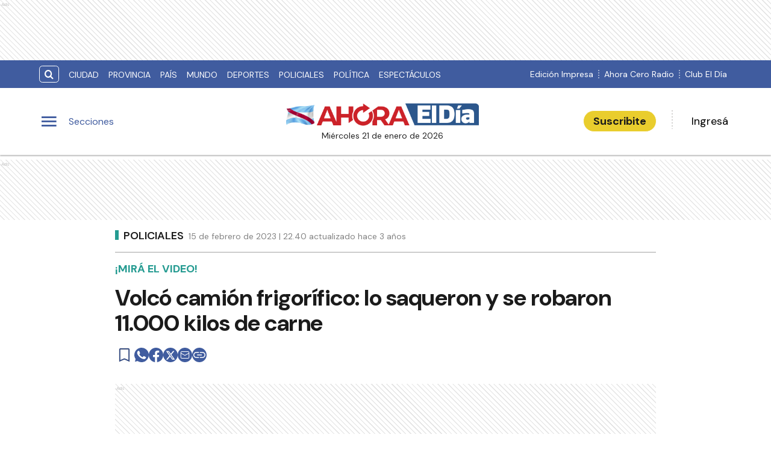

--- FILE ---
content_type: text/html; charset=utf-8
request_url: https://www.eldiaonline.com/volco-camion-frigorifico-lo-saqueron-y-se-robaron-11000-kilos-de-carne
body_size: 21413
content:
<!DOCTYPE html><html lang="es" data-critters-container><head><meta charset="utf-8"><link rel="canonical" href="https://www.eldiaonline.com/volco-camion-frigorifico-lo-saqueron-y-se-robaron-11000-kilos-de-carne"><link rel="apple-touch-icon" href="/favicon/apple-touch-icon.png"><link rel="icon" type="image/png" sizes="32x32" href="/favicon/favicon-32x32.png"><link rel="icon" type="image/png" sizes="16x16" href="/favicon/favicon-16x16.png"><link rel="manifest" href="/manifest.json"><link rel="mask-icon" href="/favicon/safari-pinned-tab.svg" color="#5bbad5"><meta name="msapplication-TileColor" content="#ffffff"><title>Volcó camión frigorífico: lo saqueron y se robaron 11.000 kilos de carne – El Día de Gualeguaychú</title><meta name="theme-color" content="#405c9f"><meta http-equiv="Content-Type" content="text/html; charset=utf-8"><meta name="viewport" content="width=device-width, initial-scale=1.0"><meta name="keywords" content="coronavirus, pandemia, covid, covid-19, gualeguaychu, El Día, El Día de Gualeguaychú, Gualeguaychú, sierras, Martín Piaggio, Piaggio, carnaval, radio cero fm, radio, cero fm, diario en Gualeguaychú, noticias de actualidad, diarios, diario, diario en gualeguaychu"><meta name="author" content="El Día Online"><meta name="copyright" content="El Día"><meta name="googlebot" content="index,follow"><meta name="LANGUAGE" content="es"><meta name="DISTRIBUTION" content="Global"><meta name="classification" content="noticias, información, videos, diario, newspaper"><meta name="GENERATOR" content="eldiaonline.com | Diario El Día de Gualeguaychú"><meta name="robots" content="max-snippet:-1, max-image-preview:large"><meta name="description" content="Un camión perdió el control y volcó en medio de la calzada, cuando intentaba girar en una curva, lo cual provocó que otro vehículo -un automóvil Siena..."><meta property="og:description" content="Un camión perdió el control y volcó en medio de la calzada, cuando intentaba girar en una curva, lo cual provocó que otro vehículo -un automóvil Siena..."><meta property="fb:pages" content="154533054575930"><meta name="facebook-domain-verification" content="tvw7ypbu30pmwf123z6zvd4ot5m0r0"><meta property="og:region" content="Gualeguaychú"><meta property="og:country_name" content="Argentina"><meta property="og:locale" content="es"><meta property="og:site_name" content="El Día de Gualeguaychú | El Día Online te brinda noticias e información fehaciente, las 24 hs. del día, de Gualeguaychú, la región y el país."><meta property="og:type" content="article"><meta property="og:title" content="Volcó camión frigorífico: lo saqueron y se robaron 11.000 kilos de carne"><meta property="og:url" content="https://www.eldiaonline.com/volco-camion-frigorifico-lo-saqueron-y-se-robaron-11000-kilos-de-carne"><meta property="og:image" content="https://eldiacdn.eleco.com.ar/media/2023/02/camion_2.jpg"><meta property="og:image:alt" content="El Día Online te brinda noticias e información fehaciente, las 24 hs. del día, de Gualeguaychú, la región y el país."><meta name="twitter:card" content="summary"><meta name="twitter:site" content="@eldiagchu"><meta name="twitter:creator" content="@eldiagchu"><meta name="twitter:url" content="https://www.eldiaonline.com/volco-camion-frigorifico-lo-saqueron-y-se-robaron-11000-kilos-de-carne"><meta name="twitter:title" content="Volcó camión frigorífico: lo saqueron y se robaron 11.000 kilos de carne"><meta name="twitter:description" content="&quot;Había gente en camionetas que cargaba dos media res y gente corriendo con la media res colgada al cuello&quot;, contó un testigo."><meta name="twitter:image" content="https://eldiacdn.eleco.com.ar/media/2023/02/camion_2.jpg"><script type="application/ld+json">{"@context":"https://schema.org","@type":"BreadcrumbList","itemListElement":[{"@type":"ListItem","position":1,"name":"El Día","item":"https://www.eldiaonline.com"},{"@type":"ListItem","position":2,"name":"Policiales","item":"https://www.eldiaonline.com/contenidos/policiales"},{"@type":"ListItem","position":3,"name":"https://www.eldiaonline.com/volco-camion-frigorifico-lo-saqueron-y-se-robaron-11000-kilos-de-carne","item":"https://www.eldiaonline.com/volco-camion-frigorifico-lo-saqueron-y-se-robaron-11000-kilos-de-carne"}]}</script><script type="application/ld+json">{"@context":"https://schema.org","@type":"NewsArticle","url":"https://www.eldiaonline.com/volco-camion-frigorifico-lo-saqueron-y-se-robaron-11000-kilos-de-carne","name":"Volcó camión frigorífico: lo saqueron y se robaron 11.000 kilos de carne","alternateName":"Volcó camión frigorífico: lo saqueron y se robaron 11.000 kilos de carne","headline":"Volcó camión frigorífico: lo saqueron y se robaron 11.000 kilos de carne","alternativeHeadline":"\"Había gente en camionetas que cargaba dos media res y gente corriendo con la media res colgada al cuello\", contó un testigo.","image":[{"@type":"ImageObject","url":"https://eldiacdn.eleco.com.ar/media/2023/02/camion_2.jpg","caption":""}],"articleSection":"Policiales","dateCreated":"2023-02-15T22:40:33.000000Z","datePublished":"2023-02-15T22:40:33.000000Z","dateModified":"2023-02-15T22:42:24.000000Z","keywords":null,"InLanguage":"es-AR","author":{"@type":"Organization","name":"El Día Online","url":"https://www.eldiaonline.com"},"publisher":{"@type":"NewsMediaOrganization","@id":"https://www.eldiaonline.com","name":"Editorial El Dia SRL","logo":{"@type":"ImageObject","url":"https://eldiacdn.eleco.com.ar/eldia-static/images/logo-bandera.png"}},"description":"\"Había gente en camionetas que cargaba dos media res y gente corriendo con la media res colgada al cuello\", contó un testigo.","articleBody":"Un camión perdió el control y volcó en medio de la calzada, cuando intentaba girar en una curva, lo cual provocó que otro vehículo -un automóvil Siena- que circulaba en sentido contrario colisionara con el camión. De acuerdo con el reporte policial, el llamado de alerta ingresó a las 7:05 de la mañana y el siniestro se produjo en ruta 9 a la altura del km 1534, cerca de Cabeza de Buey, muy cerquita del lugar donde el chófer de un colectivo de larga distancia perdió la vida hace pocos días. El siniestro de hoy no se cobró ninguna vida, sin embargo, un hombre debió ser asistido por heridas leves. Se supo que en el vehículo se trasladaba una familia, con un bebé a bordo que lloraba desconsoladamente. 🚨 #Salta https://twitter.com/hashtag/Salta Ruta Nacional N °34 Volcó un camión frigorífico con carnes vacuna. 23 mil kilos tirados en la cinta asfáltica, altura difunta Correa en General Güemes. La gente que pasaba por el lugar se llevó la carne que estaba tirada en la ruta pic.twitter.com/YpdbBYcCtt https://t.co/YpdbBYcCtt — Daniel Diaz Muñoz (@danieldiazz) February 15, 2023 https://twitter.com/danieldiazz/status/1625895514058240002 En el lugar intervino la Policía y la Ambulancia de Gral. Güemes, Gendarmería Nacional y Seguridad Vial. Por otro lado, diario El Tribuno contó que el chófer del camión transportaba 23 mil kilos de carne (11 mil kilos en el chasis) desde Santiago del Estero, con destino a Jujuy. A medida que pasaba el tiempo la gente que circulaba por la ruta comenzó a llevarse la carne que estaba desparramada en la banquina y la cinta asfáltica, muchos kilos con barro y combustible. \"Había gente en camionetas que cargaba dos media res y gente corriendo con la media res colgada al cuello. Fue impresionante el saqueo tipo piraña que hicieron y se llevaron todo, hasta la última achura, no quedo nada\", contó un testigo ocular del hecho a diario El Tribuno. Los efectivos de Gendarmería no intervinieron debido a que el chófer no se negó al saqueo. ","isAccessibleForFree":"True","hasPart":null}</script><link rel="preload" as="image" imagesrcset="https://cdnartic.ar/V17NNeQE2raSrCpNCz9dSx2Nu9o=/384x0/filters:no_upscale():format(webp):quality(40)/https://eldiacdn.eleco.com.ar/media/2023/02/camion_2.jpg 384w, https://cdnartic.ar/xWQxABAi2CnYVpYbggMZKELiprQ=/400x0/filters:no_upscale():format(webp):quality(40)/https://eldiacdn.eleco.com.ar/media/2023/02/camion_2.jpg 400w, https://cdnartic.ar/5_dHxjgVnN2rkUq1RkHc_t8qxsE=/768x0/filters:no_upscale():format(webp):quality(40)/https://eldiacdn.eleco.com.ar/media/2023/02/camion_2.jpg 768w, https://cdnartic.ar/g212FgpWP23zHE1vH8eJOOcifUc=/1024x0/filters:no_upscale():format(webp):quality(40)/https://eldiacdn.eleco.com.ar/media/2023/02/camion_2.jpg 1024w, https://cdnartic.ar/9niMD3MESqMThXGcWxq1zUra0Ks=/1500x0/filters:no_upscale():format(webp):quality(40)/https://eldiacdn.eleco.com.ar/media/2023/02/camion_2.jpg 1500w" imagesizes="(max-width: 768px) 100vw,(max-width: 991px) 70vw,50vw"><meta name="next-head-count" content="44"><link rel="preconnect" href="//www.googletagmanager.com"><link rel="dns-prefetch" href="//www.googletagmanager.com"><link rel="preconnect" href="//cdnartic.ar"><link rel="dns-prefetch" href="//cdnartic.ar"><link rel="preconnect" href="//eldiacdn.eleco.com.ar"><link rel="dns-prefetch" href="//eldiacdn.eleco.com.ar"><link rel="preconnect" href="//fonts.googleapis.com"><link rel="preconnect" href="//fonts.gstatic.com" crossorigin="true"><link rel="dns-prefetch" href="//fonts.googleapis.com/"><style data-critical="fonts">
    @font-face {
      font-family: "DM Sans-fallback";
      size-adjust: 104.60000000000002%;
      ascent-override: 103%;
      
      
      src: local("Arial");
    }
  

    @font-face {
      font-family: "DM Serif Display-fallback";
      size-adjust: 109.83999999999992%;
      ascent-override: 99%;
      
      
      src: local("Times New Roman");
    }
  </style><link rel="preload" as="style" href="https://fonts.googleapis.com/css2?family=DM+Sans:ital,opsz,wght@0,9..40,100..1000;1,9..40,100..1000&amp;family=DM+Serif+Display:ital@0;1&amp;display=swap"><script>
            (function() {
              var link = document.createElement('link');
              link.id = 'google-font-preload';
              link.rel = 'stylesheet';
              link.href = 'https://fonts.googleapis.com/css2?family=DM+Sans:ital,opsz,wght@0,9..40,100..1000;1,9..40,100..1000&family=DM+Serif+Display:ital@0;1&display=swap';
              link.media = 'print';
              link.onload = function() {
                this.media = 'all';
                this.onload = null;
              };
              document.head.appendChild(link);
            })();
          </script><noscript><link rel="stylesheet" href="https://fonts.googleapis.com/css2?family=DM+Sans:ital,opsz,wght@0,9..40,100..1000;1,9..40,100..1000&amp;family=DM+Serif+Display:ital@0;1&amp;display=swap"></noscript><script defer src="https://securepubads.g.doubleclick.net/tag/js/gpt.js"></script><script defer> 
                  var googletag = googletag || {};
                  googletag.cmd = googletag.cmd || [];
                  </script><script defer> 
                  (function (h, o, t, j, a, r) {
                    h.hj =
                    h.hj ||
                    function () {
                      (h.hj.q = h.hj.q || []).push(arguments);
                    };
                    h._hjSettings = {hjid: 3554817, hjsv: 6 };
                    a = o.getElementsByTagName("head")[0];
                    r = o.createElement("script");
                    r.async = 1;
                    r.src = t + h._hjSettings.hjid + j + h._hjSettings.hjsv;
                    a.appendChild(r);
                  })(window, document, "https://static.hotjar.com/c/hotjar-", ".js?sv=");
                  </script><script defer nomodule src="/_next/static/chunks/polyfills-c67a75d1b6f99dc8.js"></script><script defer src="/_next/static/chunks/9729.a10ad24f0a5f1dc9.js"></script><script defer src="/_next/static/chunks/fec483df-0ae3eab1f01ec172.js"></script><script defer src="/_next/static/chunks/5675-ccf886c06e764e24.js"></script><script defer src="/_next/static/chunks/1876-aa147fa519f7643e.js"></script><script defer src="/_next/static/chunks/477-26a9e70e84295e0b.js"></script><script defer src="/_next/static/chunks/6746.71a558b7078c8f7c.js"></script><script defer src="/_next/static/chunks/6363.849ddd373ab5c720.js"></script><script src="/_next/static/chunks/webpack-944d8911ead9d1ea.js" defer></script><script src="/_next/static/chunks/framework-f44ba79936f400b5.js" defer></script><script src="/_next/static/chunks/main-22478e75068e39ef.js" defer></script><script src="/_next/static/chunks/pages/_app-318dcbbb850dce82.js" defer></script><script src="/_next/static/chunks/3422-a0aca72234422d11.js" defer></script><script src="/_next/static/chunks/436-39b1a9ecd2ddfe58.js" defer></script><script src="/_next/static/chunks/397-085b2b2b46c585f5.js" defer></script><script src="/_next/static/chunks/6647-61693e9ca19e4df2.js" defer></script><script src="/_next/static/chunks/1617-53c79729c99cae7b.js" defer></script><script src="/_next/static/chunks/9876-0cb467dbb6075170.js" defer></script><script src="/_next/static/chunks/816-1786cb51d679e4f7.js" defer></script><script src="/_next/static/chunks/7348-2512b185f4bbb455.js" defer></script><script src="/_next/static/chunks/5859-90fc5ffa60bd5b82.js" defer></script><script src="/_next/static/chunks/2682-20fcebc73803876d.js" defer></script><script src="/_next/static/chunks/6218-2e832443bd912c20.js" defer></script><script src="/_next/static/chunks/7042-f2e5a44f726af633.js" defer></script><script src="/_next/static/chunks/pages/%5Bnote%5D-4942473b0458c259.js" defer></script><script src="/_next/static/u4z4Ov-dNotZIun7W-MTL/_buildManifest.js" defer></script><script src="/_next/static/u4z4Ov-dNotZIun7W-MTL/_ssgManifest.js" defer></script><style>.icon-menu:before{content:""}.icon-search:before{content:""}body,html{padding:0;margin:0}html{font-size:16px}body{background-color:#fff;color:#1b1b1b;max-width:100%}*{box-sizing:border-box;font-family:var(--font-primary)}.container{margin:0 auto;display:flex;width:100%;height:100%}.header-float{display:flex;height:64px;top:0;margin:0 auto;align-items:center;padding:0 var(--cuore-space-4x)}@media screen and (min-width:768px){.container,.header-float{max-width:700px}}@media screen and (min-width:1024px){.container,.header-float{max-width:980px}}@media screen and (min-width:1200px){.container,.header-float{max-width:1150px}}@media screen and (min-width:1400px){.container,.header-float{max-width:1240px}}@media only screen and (min-width:768px){.header-float{padding:0 var(--layout-container-padding)}}@media only screen and (min-width:1400px){.header-float div{display:flex}}.pb-1{padding-bottom:1rem!important}.mt-4{margin-top:4rem!important}.d-flex{display:flex}.box-shadow{border-bottom:1px solid #fff}.color-black{color:#1b1b1b!important}.bg-color-primary{background-color:#405c9f;color:#fff}.bg-color-warning{background-color:#e9cd2d;color:#1b1b1b}header{margin-bottom:0;opacity:1;transition:all .8s ease;color:var(--white)}hr{display:block;width:100%;height:1px;border:0;border-top:1px solid var(--box-grey);margin:.5rem 0 1rem;padding:0}nav ul{display:flex}ul li{list-style:none;text-decoration:none}figure,h1,p,ul{margin:0;padding:0;font-weight:400}figure{position:relative}a{text-decoration:none;color:inherit}.clearfix{clear:both}.noBtn{border:none;background-color:hsla(0,0%,100%,0)}.noBtn:hover{cursor:pointer}.primaryButton{background:var(--light-primary);padding:var(--cuore-space-2x) var(--cuore-space-4x);color:var(--white);border:1px solid var(--white);border-radius:25px;width:154px;cursor:pointer;font-weight:700;font-size:18px;line-height:1;box-sizing:border-box;transition:all .2s}.primaryButton.bg-color-warning:hover{background-color:#eed85b}.main-note section{box-sizing:border-box}.color-light-blue{color:var(--info)}.color-medium-grey{color:var(--medium-grey)}.bg-color-warning{background-color:var(--warning)}.f-dir-col{flex-direction:column}.jc-f-start{justify-content:flex-start}.jc-spc-btw{justify-content:space-between}.jc-center{justify-content:center}.jc-f-end{justify-content:flex-end}.alg-items-cntr{align-items:center}.flex-wrap{flex-wrap:wrap}.full-width{width:100%}.mg-0-auto{margin:0 auto}.mg-right-8{margin-right:var(--cuore-space-2x)}.mg-left-4{margin-left:var(--cuore-space)}.mg-left-8{margin-left:var(--cuore-space-2x)}.mg-top-8{margin-top:var(--cuore-space-2x)}.mg-top-16{margin-top:var(--cuore-space-4x)}.mg-top-32{margin-top:var(--cuore-space-8x)}.mg-top-64{margin-top:var(--cuore-space-16x)}.mg-top-auto{margin-top:auto}.box-shadow{border-bottom:1px solid var(--white);box-shadow:0 2px 2px rgba(0,0,0,.25);position:relative;z-index:1}.mg-bottom-8{margin-bottom:8px}.mg-bottom-10{margin-bottom:10px}.mg-bottom-16{margin-bottom:var(--cuore-space-4x)}.mg-bottom-32{margin-bottom:var(--cuore-space-8x)}.mg-bottom-40{margin-bottom:var(--cuore-space-md)}.pd-vertical{padding-top:var(--cuore-space-8x);padding-bottom:var(--cuore-space-8x)}.pd-top-8{padding-top:var(--cuore-space-2x)}.pd-bottom-8{padding-bottom:var(--cuore-space-2x)}.pd-right-16{padding-right:var(--cuore-space-4x)}.pd-left-8{padding-left:var(--cuore-space-2x)}.pd-left-16{padding-left:var(--cuore-space-4x)}.bd-radius-15{border-radius:15px}.height-100{height:100%}.max-width-830{max-width:830px}.f-weight-bold{font-weight:700}.f-weight-600{font-weight:600}.f-size-14{font-size:14px}.f-size-18{font-size:18px}.c-pointer{cursor:pointer}.l-height-18{line-height:18px}.l-height-30{line-height:30px}.no-border{border:none}.bg-color-light-grey{background-color:var(--light-grey)}@media only screen and (min-width:768px){:root{--layout-container-padding:var(--cuore-space-8x)}}.header-float-container.hidden{transition:top .7s ease;top:-200px}.header-float-container{position:fixed;top:0;width:100%;left:0;z-index:10;transition:all .5s ease;display:inline;display:initial;background-color:#fff}.display-sections{display:flex}div.display-sections>div{display:inline-flex;margin:auto}.icon{cursor:pointer;color:inherit;font-size:2.05em;color:var(--primary);transition:all .2s}.word-sections{display:none}@media only screen and (min-width:1024px){.display-sections{margin-left:0}.display-sections>div:hover .icon,.display-sections>div:hover .word-sections{color:var(--primaryHover)}.word-sections{display:block;padding-left:var(--cuore-space-4x);margin:auto 0;color:var(--primary);cursor:pointer;transition:all .2s}}.tag-category{text-transform:uppercase;line-height:15px;color:var(--black);display:flex;height:48px;margin-top:8px;align-items:center}@media only screen and (min-width:1024px){.tag-category{height:auto;display:inherit}}.tag-category.noteHeader:before{height:16px;top:1px;width:6px}.tag-category:before{content:"";display:inline-block;position:relative;top:0;width:6px;height:15px;background:var(--info);margin:0 var(--cuore-space-2x) 0 0}@media only screen and (min-width:1024px){.tag-category:before{top:4px}}:root{--primary:#405c9f;--primaryHover:#264eac;--secondary:#405c9f;--clubPrimary:#405c9f;--clubSecondary:#405c9f;--success:#97c222;--warning:#e9cd2d;--danger:#ce1d43;--info:#259b91;--white:#fff;--light:#dfdfdf;--grey:#6f6f6f;--dark:#272727;--black:#1b1b1b;--bronce:#e4d1af;--vibrant:#006eff;--clubVibrant:#298ec8;--radio:#1b1b1b;--light-primary:#244157;--black-menu:#1b1b1b;--black-light-title:#232323;--back-input:#ebebeb;--border-input:#dfdfdf;--primary-grey:#dfdfdf;--light-grey:#e9e9e9;--box-grey:#a2a2a2;--medium-grey:#838383;--grey-account:#c3c3c3;--placeholder-grey:#bebebe;--dark-grey:#565656;--light-black:#282828;--font-primary:"DM Sans","DM Sans-fallback";--font-secondary:"DM Serif Display","DM Serif Display-fallback";--background:#fff;--layout-container-padding:0.5rem;--layout-container-margin:0.5rem;--cuore-space:0.25rem;--cuore-space-2x:0.5rem;--cuore-space-4x:1rem;--cuore-space-8x:2rem;--cuore-space-16x:4rem;--cuore-space-24x:6rem;--cuore-space-32x:8rem;--cuore-space-48x:12rem;--cuore-space-64x:16rem;--cuore-space-sm:2rem;--cuore-space-md:2.5rem;--cuore-space-lg:3rem;--cuore-space-gap:1.5rem;--cuore-space-gap-half:0.75rem}.Subscribe_Subscribe__fKL2L{width:-moz-max-content;width:max-content;white-space:nowrap}.Avatar_figure__4EIJ5{box-sizing:border-box;flex-shrink:0}.Avatar_figure__4EIJ5,.Avatar_figure__4EIJ5 svg{width:36px;height:36px}@media only screen and (min-width:1024px){.Avatar_figure__4EIJ5{width:50px;height:50px}}.Logo_LogoCMS__52FVC .Logo_logo__7gsam{position:absolute;top:0;left:50%;margin-left:-82.5px}.Logo_LogoCMS__52FVC .Logo_img__H3WYy{max-width:165px;max-height:80px;height:auto}.Logo_LogoCMS__52FVC .Logo_figure__8Dj_2{display:flex;flex-direction:column;align-self:center;justify-content:center;height:100%;max-height:110px}.Logo_LogoCMS__52FVC .Logo_figure__8Dj_2 img{margin:0 auto;-o-object-fit:contain;object-fit:contain;-o-object-position:center;object-position:center}.Logo_LogoCMS__52FVC .Logo_nofloat__zR7Ba{margin:0 .5rem}.Logo_LogoCMS__52FVC .Logo_nofloat__zR7Ba.Logo_figure__8Dj_2 img{margin:0}@media only screen and (min-width:768px){.Logo_LogoCMS__52FVC .Logo_img__H3WYy{max-width:165px}}@media only screen and (min-width:1024px){.Logo_LogoCMS__52FVC .Logo_logo__7gsam{left:50%;margin-left:-165px}.Logo_LogoCMS__52FVC .Logo_img__H3WYy{max-width:330px;height:auto}}.Logo_time__zezfG{display:none}@media only screen and (min-width:1024px){.Logo_time__zezfG{display:block;color:var(--black-light-title);margin-top:8px;font-size:14px;line-height:14px;font-weight:400;text-align:center}.Logo_time__zezfG:first-letter{text-transform:uppercase}}.Overlay_overlay__zcv7t{position:fixed;display:none;width:100%;height:100%;top:0;left:0;right:0;bottom:0;background-color:rgba(0,0,0,.3);z-index:11;transition:all .5s ease}.Overlay_none__RSrLV{display:none}.UserSection_show__nZd_F{display:none}.UserSection_mobile__pU3M2{padding:0;height:100%}.UserSection_userSection__T6F6S{display:flex;align-items:center;color:var(--black)}.UserSection_userControl__Dkme_{display:none}.UserSection_actions__7WRAO,.UserSection_separatorBar__h1OD4{display:none}@media only screen and (min-width:1000px){.UserSection_mobile__pU3M2{display:none}.UserSection_userControl__Dkme_{height:100%;max-height:100px;overflow:hidden}.UserSection_userSection__T6F6S{display:flex;align-items:center;color:var(--black)}.UserSection_actions__7WRAO{display:flex;justify-content:space-between;gap:10px}.UserSection_actions__7WRAO button:hover{text-decoration:underline}.UserSection_userControl__Dkme_{display:flex;flex-direction:column;justify-content:center;align-items:center}}@media only screen and (min-width:1200px){.UserSection_show__nZd_F{display:flex}.UserSection_separatorBar__h1OD4{display:inline;margin-left:25px;margin-right:25px}}.MainHeader_MainHeader__YCZeD{position:relative;height:80px;background:var(--white);padding:0 var(--cuore-space-4x)}.MainHeader_MainHeader__YCZeD div figure{display:flex;align-self:center}.MainHeader_marginLogo__WH7n9 a{margin-left:8px}.MainHeader_marginBtn__hzkwx button:first-child{margin-right:8px}.MainHeader_desktop__dqE_F,.MainHeader_width__Kp7XY{display:none}@media only screen and (min-width:440px){.MainHeader_width__Kp7XY{display:block;max-width:160px;font-size:14px;line-height:14px;display:flex;justify-content:center;align-items:center;height:30px}}@media only screen and (min-width:1024px){.MainHeader_mobile__rMwYy{display:none}.MainHeader_desktop__dqE_F{display:flex}.MainHeader_MainHeader__YCZeD{height:110px}}.SearchBar_icon__WJAwj{font-size:1.2em;color:inherit}.SearchBar_searchBtn__I4r7y,.SearchBar_searchMenuBtn__CZKfC{background-color:transparent;border-radius:.4em;cursor:pointer;transition:all .2s}.SearchBar_searchBtn__I4r7y:hover,.SearchBar_searchMenuBtn__CZKfC:hover{background-color:#fff;color:#405c9f}.SearchBar_searchBtn__I4r7y{border:1px solid #fff;color:inherit;margin-right:var(--cuore-space-2x)}.SearchBar_searchMenuBtn__CZKfC{border-radius:0 .4em .4em 0;color:#405c9f;padding-right:.5em;padding-left:.5em;border:none;background-color:#fff}.SearchBar_searchMenuBtn__CZKfC:hover{background-color:#405c9f;color:#fff}.SearchBar_hidden__U4odM{opacity:0;width:0;margin-left:10px;border-radius:.4em 0 0 .4em;outline:none;transition:all .5s ease;margin-right:-8px}.SearchBar_btn__5IgLy{display:none}.SearchBar_menu__lIaMt{margin-left:10px;opacity:1;width:200px;padding-left:10px;border:0;border-radius:.4em 0 0 .4em;outline:none;transition:all .5s;height:35px}@media only screen and (min-width:1000px){.SearchBar_btn__5IgLy{display:block;padding:.4em .6em;border-radius:.4em;outline:none;background-color:hsla(0,0%,100%,0);cursor:pointer;transition:all .5s ease}.SearchBar_btn__5IgLy:hover{cursor:pointer}.SearchBar_icon__WJAwj{width:100%;height:100%;display:flex;align-items:center;justify-content:center}.SearchBar_hidden__U4odM{margin-left:0}}.TopHeader_show__PTp_D{display:none}@media only screen and (min-width:1024px){.TopHeader_show__PTp_D{display:block}.TopHeader_topHeader__vVl8y{max-height:50px;padding:var(--cuore-space-2x) var(--layout-container-padding)}.TopHeader_topHeader__vVl8y div{align-self:center;display:flex;justify-content:space-between}.TopHeader_topHeader__vVl8y div:last-child{flex-shrink:0}.TopHeader_topHeader__vVl8y ul{align-self:center;display:flex}.TopHeader_topHeader__vVl8y div ul li a{display:flex;align-items:center;gap:5px;font-size:12px;padding:0 var(--cuore-space-2x);transition:all .2s}.TopHeader_topHeader__vVl8y ul.TopHeader_listMedia__ix2Gk{margin-left:10px;flex-wrap:nowrap;align-self:flex-end}.TopHeader_topHeader__vVl8y ul.TopHeader_listMedia__ix2Gk li:not(:first-child):before{content:"";border-left:2px dotted hsla(0,0%,100%,.5);height:80%}.TopHeader_topHeader__vVl8y ul.TopHeader_listMedia__ix2Gk a:hover{text-decoration:underline}.TopHeader_topHeader__vVl8y ul.TopHeader_listCategories__z71C3{flex-wrap:wrap;overflow:hidden;height:30px}.TopHeader_topHeader__vVl8y ul.TopHeader_listCategories__z71C3 li a{text-transform:uppercase;display:inline-block;line-height:32px;align-items:center}.TopHeader_topHeader__vVl8y ul.TopHeader_listCategories__z71C3 li a:hover{background-color:hsla(0,0%,100%,.075);opacity:.95}.TopHeader_topHeader__vVl8y div ul li a{font-size:14px}}.NavigationCategories_item__dYWeL{font-family:var(--font-primary);font-style:normal;font-weight:700;line-height:40px;width:100%;text-transform:capitalize;position:relative}.NavigationCategories_item__dYWeL{font-size:17px;color:var(--black-light-title)}.NavigationCategories_item__dYWeL:hover{background-color:var(--black-menu);color:var(--white);width:100%;cursor:pointer}.NavigationCategories_ul__Cx8xY{width:100%}.NavigationCategories_ul__Cx8xY li a{display:block;width:100%}.NavigationCategories_space__E24oC{height:20px}.NavigationCategories_spacingLeft__GPptf{padding-left:20px;box-sizing:border-box;display:flex}.MenuSections_menu__01igS{width:286px;background-color:var(--primary-grey);position:absolute;top:0;left:-320px;transition:all .3s ease;height:100%;padding:var(--cuore-space-4x);z-index:999999;position:fixed;overflow-y:auto;font-size:15px;-ms-overflow-style:none;scrollbar-width:none}.MenuSections_menu__01igS::-webkit-scrollbar{display:none}.MenuSections_close__hDLnj{cursor:pointer;background:none;border:none;padding:0;margin:0;width:100%}.MenuSections_menu__01igS nav ul{display:flex;flex-direction:column;color:#000;margin-top:25px}.SocialMedia_icon__g671g{display:flex;align-items:center;justify-content:flex-start;gap:12px}.SocialMedia_icon__g671g i{display:flex;justify-content:center;align-items:center}.SocialMedia_flexColumn__qycXk{flex-direction:column}.SocialMedia_stickyContainer__RX2i5{position:sticky;top:120px}.SocialMedia_stickySocial__k1TP3{z-index:0;padding:12px 16px 12px 0;position:relative;display:none}@media(min-width:1024px){.SocialMedia_stickySocial__k1TP3{display:block}}.SocialMedia_linkUrl__hn2jP{padding:0;background:none;position:relative;display:flex;align-items:center;border:none;cursor:pointer;border-radius:50%;background:#405c9f}.SocialMedia_linkUrl__hn2jP:disabled{cursor:default}.SocialMedia_buttonSave__oS1U_{cursor:pointer;border:none;background-color:transparent;padding:0;position:relative;height:-moz-max-content;height:max-content}.SocialMedia_buttonSave__oS1U_ svg path{fill:var(--primary)}.StickyHeaderNote_progressBar__3tLE8{height:6px;background-color:#152633;z-index:10;position:absolute;top:64px}.MenuUser_menu__LBirC{width:286px;background-color:var(--primary);position:absolute;top:0;right:-320px;transition:all .3s ease;height:100%;padding:var(--cuore-space-4x);z-index:999999;position:fixed;overflow-y:auto;font-size:15px;-ms-overflow-style:none;scrollbar-width:none}.MenuUser_menu__LBirC::-webkit-scrollbar{display:none}.MenuUser_close__Wx3Ko{cursor:pointer;background:none;border:none;padding:0;width:100%;margin:0 0 20px;display:flex;justify-content:flex-start}.MenuUser_close__Wx3Ko i svg path,.MenuUser_close__Wx3Ko i svg rect{fill:var(--white)}.MenuUser_menu__LBirC nav ul{display:flex;flex-direction:column;color:#000;margin-top:16px;color:#fff}.MenuUser_menu__LBirC nav ul li{padding:8px}.MenuUser_menu__LBirC nav ul li a{width:100%}.MenuUser_item__6gKrj{font-family:var(--font-primary);font-style:normal;font-weight:500;font-size:17px;line-height:40px;color:var(--white)}.MenuUser_item__6gKrj:hover{background-color:var(--light-primary);color:var(--white);cursor:pointer}.MenuUser_ul__DFvHV{width:100%}.MenuUser_ul__DFvHV li a{display:block;width:100%}.MenuUser_div__GChbC{display:flex;flex-direction:column;justify-content:center;align-items:center}.MenuUser_log__O4mwc{font-weight:500}.MenuUser_log__O4mwc{font-family:var(--font-primary);font-style:normal;font-size:18px;line-height:22px;color:var(--white)}.footer_FooterContainer__prirl{padding:0 var(--cuore-space-4x);box-sizing:border-box}.footer_FooterContainer__prirl #grid-ul{display:grid;width:100%;grid-template-columns:1fr;grid-template-areas:"lista1" "lista2" "lista3" "lista4";grid-gap:24px;font-size:17px;line-height:22px}@media(min-width:576px){.footer_FooterContainer__prirl #grid-ul{grid-template-columns:1fr 1fr;grid-template-areas:"lista1 lista2" "lista3 lista4"}}.footer_FooterContainer__prirl ul li{margin:8px 0}.footer_FooterContainer__prirl #list-1{width:100%;grid-area:lista1}.footer_FooterContainer__prirl #list-2{width:100%;grid-area:lista2}.footer_FooterContainer__prirl #list-3{width:100%;grid-area:lista3}.footer_FooterContainer__prirl #list-4{width:100%;grid-area:lista4}.footer_FooterContainer__prirl #list-4 div{justify-content:flex-start}.footer_FooterContainer__prirl .copyright{font-size:12px;line-height:1.2;padding-left:8px;padding-right:8px}.footer_FooterContainer__prirl .copyright .center{width:100%;text-align:center}@media(min-width:1024px){.footer_FooterContainer__prirl #grid-ul{grid-template-columns:1fr 1fr 1fr 1fr;grid-template-rows:1fr;grid-template-areas:"lista1 lista2 lista3 lista4";font-size:16px;line-height:22px}.footer_FooterContainer__prirl ul li{margin:0}.footer_FooterContainer__prirl ul li a:hover{text-decoration:underline}.footer_FooterContainer__prirl #list-2{padding:0}.footer_FooterContainer__prirl #list-4 .btndiv{align-self:flex-start;margin-top:8px}.footer_FooterContainer__prirl .copyright{font-size:12px;line-height:1.2;padding:0}}.footer_border___yZAk{border-bottom:1px solid var(--medium-grey);border-top:1px solid var(--medium-grey)}.note_MainNote__sEHKj .tag-category{width:100%;flex-wrap:nowrap;margin-top:0}.note_MainNote__sEHKj .note_NoteBody__VqMuP{width:100%;box-sizing:border-box;padding:var(--cuore-space-4x) var(--cuore-space-4x)}.note_MainNote__sEHKj .note_NoteBody__VqMuP p:not(:last-child){font-style:normal;color:var(--black-light-title);margin-bottom:var(--cuore-space-8x);overflow-wrap:break-word}.note_MainNote__sEHKj .note_NoteBody__VqMuP p:not(:last-child) a{color:var(--info)}.note_MainNote__sEHKj .note_NoteBody__VqMuP .copete{margin-bottom:0}.note_MainNote__sEHKj .note_NoteBody__VqMuP .separator{margin:23px 0;border-bottom:none}.note_MainNote__sEHKj .view-more-button button{margin:var(--cuore-space-2x) auto;text-align:center;background-color:var(--info);min-width:200px;opacity:.9;height:40px;padding:14px;color:var(--white);border:none;cursor:pointer}.note_MainNote__sEHKj .view-more-button button span{font-family:var(--font-primary);font-style:normal;font-weight:700;font-size:18px;line-height:1}.note_MainNote__sEHKj .view-more-button button:hover{background-color:var(--info);opacity:1}.note_MainNote__sEHKj .view-more-button button:disabled{color:rgba(0,0,0,.26);box-shadow:none;background-color:rgba(0,0,0,.12)}@media only screen and (min-width:1024px){.note_MainNote__sEHKj .note-content{padding:0 24px 24px}}@media only screen and (min-width:1400px){.note_MainNote__sEHKj .note-content{padding:0 10px 10px}}.note_NoteBody__VqMuP{max-width:930px;margin:0 auto;display:flex;width:100%;height:100%}.note_NoteBody__VqMuP img{width:100%;height:auto;max-width:100%}.note_NoteContent__wV_cP a{overflow-wrap:break-word}.note_NoteContent__wV_cP.noselect{-webkit-touch-callout:none;-webkit-user-select:none;-moz-user-select:none;-ms-user-select:none;user-select:none}.note_NoteContent__wV_cP .raw-html-embed{clear:both;margin-bottom:var(--cuore-space-8x)}.NoteTitle_title__hHEDh{margin:16px 0;color:var(--black);font-size:26px;line-height:30px;font-weight:700;letter-spacing:-.5px}@media only screen and (min-width:1024px){.NoteTitle_title__hHEDh{font-size:38px;line-height:42px}}section.SectionAdvertising_advertisement__oCZZc.SectionAdvertising_large-h150__RM0y5.SectionAdvertising_large-h100__VM0HH{margin:0!important}.SectionAdvertising_advertisement__oCZZc{position:relative;background:repeating-linear-gradient(45deg,#fff,#fff,#fff,#fff 4px,#dbdbdb 6px);box-sizing:border-box;overflow:hidden}.SectionAdvertising_advertisement__oCZZc.SectionAdvertising_zocalo__ayXjT{position:relative;background:none;padding:0}.SectionAdvertising_text__Vf0p4{top:2px;left:2px;font-size:8px;margin:0;box-sizing:border-box;position:absolute;color:#c2c2c2;width:0;height:0;align-self:flex-start}section.SectionAdvertising_advertisement__oCZZc{width:100%;display:flex;justify-content:center;align-items:center;margin-right:auto;margin-left:auto}section.SectionAdvertising_advertisement__oCZZc.SectionAdvertising_m-box-h250__8ewz1{height:250px}section.SectionAdvertising_advertisement__oCZZc.SectionAdvertising_large-h150__RM0y5{margin:16px auto}section.SectionAdvertising_advertisement__oCZZc.SectionAdvertising_large-h100__VM0HH{height:100px}@media(min-width:768px){section.SectionAdvertising_advertisement__oCZZc.SectionAdvertising_d-large-h100__KFdSF{width:100%!important;height:100px!important}}section.SectionAdvertising_advertisement__oCZZc.SectionAdvertising_large-h150__RM0y5{height:150px}@media only screen and (min-width:1000px){.SectionAdvertising_advertisement__oCZZc{width:100%;height:auto;display:flex;justify-content:center;align-items:center}}.NoteHeader_topHeader__bZap1{display:flex;flex-direction:column;justify-content:flex-start;align-items:flex-start}.NoteHeader_margin__V73a3{margin-bottom:8px}.NoteHeader_noteVolanta__A55WV{margin:16px 0;font-style:normal;font-weight:700;font-size:18px;line-height:22px;color:var(--info)}@media only screen and (min-width:768px){.NoteHeader_topHeader__bZap1{flex-direction:row;justify-content:space-between;align-items:center}.NoteHeader_margin__V73a3{margin:0 0 8px}}.ButtonLoader_button__fdd1O.ButtonLoader_loader__bRIWE span.ButtonLoader_text__erDjG{font-weight:500;font-size:.875rem;line-height:1.75;letter-spacing:.02857em;text-transform:uppercase}.ButtonLoader_button__fdd1O{display:flex;position:relative;align-items:flex-start}.SectionComments_title__FDi08{font-family:var(--font-primary);font-style:normal;font-weight:500;font-size:20px;line-height:21px;color:var(--black-light-title);margin-bottom:24px;align-self:flex-start}.SectionComments_section__49MR8{width:100%;display:flex;flex-direction:column;justify-content:center;align-items:center}.SectionComments_section__49MR8 hr{width:100%}.SectionComments_text__eO1vh{margin:16px;justify-self:center;font-family:var(--font-primary);font-style:normal;font-weight:400;font-size:16px;line-height:18px;color:var(--black-light-title)}.SectionComments_link__m6gYI{color:var(--info)}.NoteBody_figure__rz_3J{aspect-ratio:16/9}.NoteBody_noteContainer__Rb8nN{display:flex;flex-direction:row}.NoteBody_noteContainer__Rb8nN blockquote{overflow:hidden;padding:.5rem 1rem;font-style:italic;border-left:5px solid #ccc;margin:0;margin-bottom:var(--cuore-space-8x)}.ButtonLoader_button__fdd1O.ButtonLoader_loader__bRIWE span.ButtonLoader_text__erDjG{font-weight:500;font-size:.875rem;line-height:1.75;letter-spacing:.02857em;text-transform:uppercase}.ButtonLoader_button__fdd1O{display:flex;position:relative;align-items:flex-start}</style><link rel="stylesheet" href="/_next/static/css/ce2d6fa1048085af.css" data-n-g media="print" onload="this.media='all'"><noscript><link rel="stylesheet" href="/_next/static/css/ce2d6fa1048085af.css" data-n-g></noscript><link rel="stylesheet" href="/_next/static/css/4c75ba0b4d6f57b8.css" data-n-p media="print" onload="this.media='all'"><noscript><link rel="stylesheet" href="/_next/static/css/4c75ba0b4d6f57b8.css" data-n-p></noscript><link rel="stylesheet" href="/_next/static/css/64b99f1d828589fc.css" data-n-p media="print" onload="this.media='all'"><noscript><link rel="stylesheet" href="/_next/static/css/64b99f1d828589fc.css" data-n-p></noscript><link rel="stylesheet" href="/_next/static/css/132be97bf959c598.css" data-n-p media="print" onload="this.media='all'"><noscript><link rel="stylesheet" href="/_next/static/css/132be97bf959c598.css" data-n-p></noscript><link rel="stylesheet" href="/_next/static/css/629c16b044220113.css" media="print" onload="this.media='all'"><noscript><link rel="stylesheet" href="/_next/static/css/629c16b044220113.css"></noscript><noscript data-n-css></noscript><link rel="preload" as="font" crossorigin="anonymous" href="/_next/static/media/icomoon.4fc92a5d.eot"></head><body><div id="__next" data-reactroot><section class="SectionAdvertising_advertisement__oCZZc 
          SectionAdvertising_large-h100__VM0HH
          
            SectionAdvertising_d-large-h100__KFdSF  SectionAdvertising_large-h150__RM0y5"><span class="SectionAdvertising_text__Vf0p4">Ads</span></section><header class="box-shadow"><section class="headerTop TopHeader_topHeader__vVl8y TopHeader_show__PTp_D bg-color-primary"><style>
                .spacer{
                    fill:var(--light);
                }
                ul.listMedia li a:hover svg path{
                    fill:var(--white);
                }
                
            </style><div class="jc-spc-btw container"><div><div class="d-flex "><input type="text" id="searchInput" value placeholder="Buscar..." name="search" class="SearchBar_hidden__U4odM"><button aria-label="search button" class="SearchBar_searchBtn__I4r7y SearchBar_btn__5IgLy "><i class="SearchBar_icon__WJAwj icon-search"></i></button></div><ul class="TopHeader_listCategories__z71C3"><li><a href="/contenidos/ciudad" target="_self">Ciudad</a></li><li><a href="/contenidos/provincia" target="_self">Provincia</a></li><li><a href="/contenidos/pais" target="_self">País</a></li><li><a href="/contenidos/mundo" target="_self">Mundo</a></li><li><a href="/contenidos/deportes" target="_self">Deportes</a></li><li><a href="/contenidos/policiales" target="_self">Policiales</a></li><li><a href="/contenidos/politica" target="_self">Política</a></li><li><a href="/contenidos/espectaculos" target="_self">Espectáculos</a></li></ul></div><div><ul class="TopHeader_listMedia__ix2Gk"><li class="d-flex alg-items-cntr"><a href="/edicion-impresa" target="_self">Edición Impresa</a></li><li class="d-flex alg-items-cntr"><a href="/ahoraceroradio" target="_self">Ahora Cero Radio</a></li><li class="d-flex alg-items-cntr"><a href="/club" target="_self">Club El Día</a></li></ul></div></div></section><section class="MainHeader_MainHeader__YCZeD"><div class="container jc-spc-btw MainHeader_mobile__rMwYy"><div class="d-flex alg-items-cntr MainHeader_marginLogo__WH7n9 "><div class="display-sections"><div><span class="icon-menu icon"></span><span class="word-sections">Secciones</span></div></div><a href="/" class="Logo_LogoCMS__52FVC "><figure class="
            Logo_figure__8Dj_2 
            Logo_nofloat__zR7Ba
              
            "><img src="https://eldiacdn.eleco.com.ar/eldia-static/images/logo-bandera.png" class="Logo_img__H3WYy" alt="Diario El Día de Gualeguaychú" height="110" width="320" loading="lazy" decoding="async"></figure></a></div><div class="d-flex alg-items-cntr MainHeader_marginBtn__hzkwx"><button class="Subscribe_Subscribe__fKL2L primaryButton primaryButton bg-color-warning color-black MainHeader_width__Kp7XY">Suscribite</button><div class="UserSection_userSection__T6F6S"><button class=" noBtn UserSection_mobile__pU3M2" aria-label="user config"><figure class="Avatar_figure__4EIJ5 avatar "><svg width="33" height="33" viewBox="0 0 33 33" fill="none" xmlns="http://www.w3.org/2000/svg"><path d="M16.5 2.75C8.91 2.75 2.75 8.91 2.75 16.5C2.75 24.09 8.91 30.25 16.5 30.25C24.09 30.25 30.25 24.09 30.25 16.5C30.25 8.91 24.09 2.75 16.5 2.75ZM16.5 6.875C18.7825 6.875 20.625 8.7175 20.625 11C20.625 13.2825 18.7825 15.125 16.5 15.125C14.2175 15.125 12.375 13.2825 12.375 11C12.375 8.7175 14.2175 6.875 16.5 6.875ZM16.5 26.4C13.0625 26.4 10.0237 24.64 8.25 21.9725C8.29125 19.2362 13.75 17.7375 16.5 17.7375C19.2362 17.7375 24.7087 19.2362 24.75 21.9725C22.9762 24.64 19.9375 26.4 16.5 26.4Z" fill="#222222"/></svg></figure></button><button class="Subscribe_Subscribe__fKL2L primaryButton primaryButton bg-color-warning color-black UserSection_show__nZd_F">Suscribite</button><i><svg class="UserSection_separatorBar__h1OD4 UserSection_show__nZd_F" width="2" height="31" viewBox="0 0 2 31" fill="none" xmlns="http://www.w3.org/2000/svg"><path d="M1 0V31" stroke="#A4A19F" stroke-dasharray="2 3"/></svg></i><div class="UserSection_userControl__Dkme_"><div class="UserSection_actions__7WRAO"><button class="noBtn f-size-18">Ingresá</button></div></div></div></div></div><div class="container jc-spc-btw MainHeader_desktop__dqE_F"><div style="display:flex;justify-content:center;gap:50px"><div class="display-sections"><div><span class="icon-menu icon"></span><span class="word-sections">Secciones</span></div></div></div><a href="/" class="Logo_LogoCMS__52FVC "><figure class="
            Logo_figure__8Dj_2 
            Logo_logo__7gsam
              
            "><img src="https://eldiacdn.eleco.com.ar/eldia-static/images/logo-bandera.png" class="Logo_img__H3WYy" alt="Diario El Día de Gualeguaychú" height="110" width="320" loading="lazy" decoding="async"><span class="Logo_time__zezfG">miércoles 21 de enero de 2026</span></figure></a><div class="UserSection_userSection__T6F6S"><button class=" noBtn UserSection_mobile__pU3M2" aria-label="user config"><figure class="Avatar_figure__4EIJ5 avatar "><svg width="33" height="33" viewBox="0 0 33 33" fill="none" xmlns="http://www.w3.org/2000/svg"><path d="M16.5 2.75C8.91 2.75 2.75 8.91 2.75 16.5C2.75 24.09 8.91 30.25 16.5 30.25C24.09 30.25 30.25 24.09 30.25 16.5C30.25 8.91 24.09 2.75 16.5 2.75ZM16.5 6.875C18.7825 6.875 20.625 8.7175 20.625 11C20.625 13.2825 18.7825 15.125 16.5 15.125C14.2175 15.125 12.375 13.2825 12.375 11C12.375 8.7175 14.2175 6.875 16.5 6.875ZM16.5 26.4C13.0625 26.4 10.0237 24.64 8.25 21.9725C8.29125 19.2362 13.75 17.7375 16.5 17.7375C19.2362 17.7375 24.7087 19.2362 24.75 21.9725C22.9762 24.64 19.9375 26.4 16.5 26.4Z" fill="#222222"/></svg></figure></button><button class="Subscribe_Subscribe__fKL2L primaryButton primaryButton bg-color-warning color-black UserSection_show__nZd_F">Suscribite</button><i><svg class="UserSection_separatorBar__h1OD4 UserSection_show__nZd_F" width="2" height="31" viewBox="0 0 2 31" fill="none" xmlns="http://www.w3.org/2000/svg"><path d="M1 0V31" stroke="#A4A19F" stroke-dasharray="2 3"/></svg></i><div class="UserSection_userControl__Dkme_"><div class="UserSection_actions__7WRAO"><button class="noBtn f-size-18">Ingresá</button></div></div></div></div></section><section class="header-float-container sticky-note box-shadow hidden"><div class="header-float jc-spc-btw"><div class="d-flex jc-f-start alg-items-cntr"><div class="d-flex alg-items-cntr "><div class="SocialMedia_icon__g671g "><button type="button" class="SocialMedia_buttonSave__oS1U_" aria-label="Ver más tarde"><i><svg width="32" height="32" viewBox="0 0 32 32" fill="none" xmlns="http://www.w3.org/2000/svg"><path d="M7 27V7.29226C7 6.63935 7.21905 6.09432 7.65716 5.65716C8.09432 5.21905 8.63935 5 9.29226 5H21.74C22.3929 5 22.9379 5.21905 23.3751 5.65716C23.8132 6.09432 24.0323 6.63935 24.0323 7.29226V27L15.5161 23.3423L7 27ZM8.41935 24.8L15.5161 21.7484L22.6129 24.8V7.29226C22.6129 7.07462 22.5221 6.87449 22.3404 6.69187C22.1578 6.51019 21.9576 6.41935 21.74 6.41935H9.29226C9.07462 6.41935 8.87449 6.51019 8.69187 6.69187C8.51019 6.87449 8.41935 7.07462 8.41935 7.29226V24.8Z" fill="black"/><path d="M8.41935 6.41935H22.6129M7 27V7.29226C7 6.63935 7.21905 6.09432 7.65716 5.65716C8.09432 5.21905 8.63935 5 9.29226 5H21.74C22.3929 5 22.9379 5.21905 23.3751 5.65716C23.8132 6.09432 24.0323 6.63935 24.0323 7.29226V27L15.5161 23.3423L7 27ZM8.41935 24.8L15.5161 21.7484L22.6129 24.8V7.29226C22.6129 7.07462 22.5221 6.87449 22.3404 6.69187C22.1578 6.51019 21.9576 6.41935 21.74 6.41935H9.29226C9.07462 6.41935 8.87449 6.51019 8.69187 6.69187C8.51019 6.87449 8.41935 7.07462 8.41935 7.29226V24.8Z" stroke="black" stroke-width="0.212903"/></svg></i></button><button aria-label="whatsapp" class="react-share__ShareButton" style="background-color:transparent;border:none;padding:0;font:inherit;color:inherit;cursor:pointer"><i><svg width="24" height="24" viewBox="0 0 22 22" fill="var(--primary)" xmlns="http://www.w3.org/2000/svg"><path d="M20.3547 5.08737C17.0638 -0.000168176 10.3448 -1.51268 5.13415 1.64984C0.0606259 4.81237 -1.58484 11.6874 1.70609 16.775L1.98034 17.1875L0.883359 21.3125L4.99702 20.2125L5.40839 20.4875C7.19098 21.45 9.11069 22 11.0304 22C13.0872 22 15.1441 21.45 16.9266 20.35C22.0002 17.05 23.5085 10.3124 20.3547 5.08737V5.08737ZM17.4751 15.675C16.9266 16.5 16.241 17.05 15.2812 17.1875C14.7327 17.1875 14.0471 17.4625 11.3046 16.3625C8.97357 15.2624 7.05386 13.4749 5.68263 11.4124C4.8599 10.4499 4.44853 9.2124 4.31141 7.97489C4.31141 6.87488 4.72278 5.91238 5.40839 5.22487C5.68263 4.94987 5.95688 4.81237 6.23112 4.81237H6.91673C7.19098 4.81237 7.46522 4.81237 7.60234 5.36237C7.87659 6.04988 8.5622 7.69989 8.5622 7.83739C8.69932 7.97489 8.69932 8.2499 8.5622 8.3874C8.69932 8.6624 8.5622 8.9374 8.42508 9.0749C8.28796 9.2124 8.15083 9.4874 8.01371 9.62491C7.73947 9.76241 7.60234 10.0374 7.73947 10.3124C8.28795 11.1374 8.97357 11.9624 9.65918 12.6499C10.4819 13.3374 11.3046 13.8874 12.2645 14.2999C12.5387 14.4374 12.813 14.4374 12.9501 14.1624C13.0872 13.8874 13.7728 13.1999 14.0471 12.9249C14.3213 12.6499 14.4585 12.6499 14.7327 12.7874L16.9266 13.8874C17.2009 14.0249 17.4751 14.1624 17.6123 14.2999C17.7494 14.7124 17.7494 15.2624 17.4751 15.675V15.675Z"/></svg></i></button><button aria-label="facebook" class="react-share__ShareButton" style="background-color:transparent;border:none;padding:0;font:inherit;color:inherit;cursor:pointer"><i><svg width="24" height="24" viewBox="0 0 22 22" fill="var(--primary)" xmlns="http://www.w3.org/2000/svg"><path d="M11 0C4.92519 0 0 4.95493 0 11.0664C0 16.5891 4.022 21.1666 9.28163 22V14.266H6.48735V11.0664H9.28163V8.62823C9.28163 5.8525 10.9241 4.32186 13.4356 4.32186C14.6392 4.32186 15.8999 4.53768 15.8999 4.53768V7.25918H14.5094C13.1452 7.25918 12.7184 8.11359 12.7184 8.98903V11.0642H15.7668L15.2794 14.2638H12.7184V21.9978C17.978 21.1688 22 16.5902 22 11.0664C22 4.95493 17.0748 0 11 0V0Z"/></svg></i></button><button aria-label="twitter" class="react-share__ShareButton" style="background-color:transparent;border:none;padding:0;font:inherit;color:inherit;cursor:pointer"><i><svg width="24" height="24" viewBox="0 0 44 44" fill="#fff" xmlns="http://www.w3.org/2000/svg"><circle cx="22" cy="22" r="22" fill="var(--primary)"/><path d="M29.8049 10H33.9399L24.9061 21.0133L35.5336 36H27.2124L20.6949 26.9107L13.2374 36H9.09988L18.7624 24.22L8.56738 10H17.0999L22.9911 18.308L29.8049 10ZM28.3536 33.36H30.6449L15.8549 12.5013H13.3961L28.3536 33.36Z"/></svg></i></button><button aria-label="email" class="react-share__ShareButton" style="background-color:transparent;border:none;padding:0;font:inherit;color:inherit;cursor:pointer"><i><svg width="24" height="24" viewBox="0 0 22 22" fill="var(--primary)" xmlns="http://www.w3.org/2000/svg"><path fill-rule="evenodd" clip-rule="evenodd" d="M11 22C17.0751 22 22 17.0751 22 11C22 4.92487 17.0751 0 11 0C4.92487 0 0 4.92487 0 11C0 17.0751 4.92487 22 11 22ZM15.6498 5.5H6.34982L6.23942 5.50306C5.74214 5.53178 5.27449 5.75322 4.93242 6.12197C4.59035 6.49072 4.39979 6.9788 4.39982 7.48611V14.5139L4.40282 14.6263C4.43102 15.1328 4.64844 15.6091 5.01048 15.9575C5.37252 16.3059 5.85174 16.5 6.34982 16.5H15.6498L15.7602 16.4969C16.2575 16.4682 16.7251 16.2468 17.0672 15.878C17.4093 15.5093 17.5999 15.0212 17.5998 14.5139V7.48611L17.5968 7.37367C17.5686 6.86717 17.3512 6.39087 16.9892 6.04247C16.6271 5.69406 16.1479 5.49997 15.6498 5.5ZM11.2074 12.0175L16.6998 9.10861V14.5139L16.6962 14.6013C16.6747 14.8689 16.5551 15.1184 16.3612 15.3004C16.1674 15.4823 15.9134 15.5833 15.6498 15.5833H6.34982L6.26342 15.5797C6.0008 15.5576 5.75593 15.4357 5.57743 15.2383C5.39892 15.0409 5.29983 14.7823 5.29982 14.5139V9.10861L10.7922 12.0175L10.8594 12.0462C10.9164 12.0653 10.9765 12.0726 11.0363 12.0676C11.096 12.0627 11.1542 12.0457 11.2074 12.0175ZM6.34982 6.41667H15.6498L15.7356 6.42033C15.9984 6.44227 16.2434 6.56406 16.422 6.76151C16.6006 6.95896 16.6998 7.21762 16.6998 7.48611V8.07522L10.9998 11.0941L5.29982 8.07522V7.48611L5.30342 7.39811C5.3251 7.13063 5.44474 6.88123 5.63859 6.69942C5.83243 6.5176 6.08631 6.41668 6.34982 6.41667Z"/></svg></i></button><button type="button" class="SocialMedia_linkUrl__hn2jP"><i><svg width="24" height="24" xmlns="http://www.w3.org/2000/svg" viewBox="0 -960 960 960"><path id="Subtract" fill-rule="evenodd" clip-rule="evenodd" d="M450-280H280q-83 0-141.5-58.5T80-480q0-83 58.5-141.5T280-680h170v60H280q-58.333 0-99.167 40.765-40.833 40.764-40.833 99Q140-422 180.833-381q40.834 41 99.167 41h170v60ZM325-450v-60h310v60H325Zm185 170v-60h170q58.333 0 99.167-40.765 40.833-40.764 40.833-99Q820-538 779.167-579 738.333-620 680-620H510v-60h170q83 0 141.5 58.5T880-480q0 83-58.5 141.5T680-280H510Z" fill="#fff"/></svg></i></button></div></div></div><button class="Subscribe_Subscribe__fKL2L primaryButton primaryButton bg-color-warning color-black ">Suscribite</button></div><div class="StickyHeaderNote_progressBar__3tLE8" style="width:0%"></div></section><div class="Overlay_overlay__zcv7t Overlay_none__RSrLV "></div><section class="MenuSections_menu__01igS "><button aria-label="close" class="d-flex color-black jc-f-end MenuSections_close__hDLnj"><i><svg width="25" height="25" viewBox="0 0 17 17" fill="none" xmlns="http://www.w3.org/2000/svg"><path d="M8.49984 1.41675C4.59692 1.41675 1.4165 4.59716 1.4165 8.50008C1.4165 12.403 4.59692 15.5834 8.49984 15.5834C12.4028 15.5834 15.5832 12.403 15.5832 8.50008C15.5832 4.59716 12.4028 1.41675 8.49984 1.41675ZM8.49984 14.1667C5.37609 14.1667 2.83317 11.6238 2.83317 8.50008C2.83317 5.37633 5.37609 2.83341 8.49984 2.83341C11.6236 2.83341 14.1665 5.37633 14.1665 8.50008C14.1665 11.6238 11.6236 14.1667 8.49984 14.1667Z" fill="#000000"/><rect x="5.49463" y="10.5034" width="7.08333" height="1.41667" rx="0.708333" transform="rotate(-45 5.49463 10.5034)" fill="#000000"/><rect x="6.49658" y="5.49463" width="7.08333" height="1.41667" rx="0.708333" transform="rotate(45 6.49658 5.49463)" fill="#000000"/></svg></i></button><nav><button class="Subscribe_Subscribe__fKL2L primaryButton primaryButton bg-color-warning color-black mg-left-8 pd-top8 mg-bottom-16 no-border">Suscribite</button><div class="mg-top-16 mg-bottom-16"><div class="d-flex "><input type="text" id="searchMenu" value placeholder="Buscar..." name="search" class="SearchBar_menu__lIaMt"><button aria-label="search button" class="SearchBar_searchMenuBtn__CZKfC  "><i class="SearchBar_icon__WJAwj icon-search"></i></button></div></div><ul class="NavigationCategories_ul__Cx8xY"><li class="NavigationCategories_item__dYWeL"><a href="/ultimas-noticias" rel><span class="NavigationCategories_spacingLeft__GPptf">Últimas noticias</span></a></li><li class="NavigationCategories_space__E24oC"><span class="NavigationCategories_spacingLeft__GPptf"></span></li><li class="NavigationCategories_item__dYWeL"><a href="/edicion-impresa" rel><span class="NavigationCategories_spacingLeft__GPptf">Edición Impresa</span></a></li><li class="NavigationCategories_item__dYWeL"><a href="/ahoraceroradio" target="_blank" rel="noreferrer noopener"><span class="NavigationCategories_spacingLeft__GPptf">Ahora Cero Radio</span></a></li><li class="NavigationCategories_item__dYWeL"><a href="/club" target="_blank" rel="noreferrer noopener"><span class="NavigationCategories_spacingLeft__GPptf">Club El Día</span></a></li><li class="NavigationCategories_space__E24oC"><span class="NavigationCategories_spacingLeft__GPptf"></span></li><li class="NavigationCategories_item__dYWeL"><a href="/contenidos/ciudad" rel><span class="NavigationCategories_spacingLeft__GPptf">Ciudad</span></a></li><li class="NavigationCategories_item__dYWeL"><a href="/contenidos/provincia" rel><span class="NavigationCategories_spacingLeft__GPptf">Provincia</span></a></li><li class="NavigationCategories_item__dYWeL"><a href="/contenidos/pais" rel><span class="NavigationCategories_spacingLeft__GPptf">País</span></a></li><li class="NavigationCategories_item__dYWeL"><a href="/contenidos/mundo" rel><span class="NavigationCategories_spacingLeft__GPptf">Mundo</span></a></li><li class="NavigationCategories_item__dYWeL"><a href="/contenidos/deportes" rel><span class="NavigationCategories_spacingLeft__GPptf">Deportes</span></a></li><li class="NavigationCategories_item__dYWeL"><a href="/contenidos/policiales" rel><span class="NavigationCategories_spacingLeft__GPptf">Policiales</span></a></li><li class="NavigationCategories_item__dYWeL"><a href="/contenidos/politica" rel><span class="NavigationCategories_spacingLeft__GPptf">Política</span></a></li><li class="NavigationCategories_item__dYWeL"><a href="/contenidos/espectaculos" rel><span class="NavigationCategories_spacingLeft__GPptf">Espectáculos</span></a></li><li class></li><li class="NavigationCategories_space__E24oC"><span class="NavigationCategories_spacingLeft__GPptf"></span></li><li class="NavigationCategories_item__dYWeL"><a href="https://gualeguaychu.gov.ar/farmaciasdeturno" target="_blank" rel="noreferrer noopener"><span class="NavigationCategories_spacingLeft__GPptf">Farmacias de turno<!-- --> </span></a></li><li class="NavigationCategories_item__dYWeL"><a href="/tiempo" target rel><span class="NavigationCategories_spacingLeft__GPptf">Tiempo<!-- --> </span></a></li><li class="NavigationCategories_space__E24oC"><span class="NavigationCategories_spacingLeft__GPptf"></span></li><li class="NavigationCategories_item__dYWeL"><a href="https://www.facebook.com/eldiadegualeguaychu" target="_blank" rel="noreferrer noopener"><span class="NavigationCategories_spacingLeft__GPptf">Facebook<!-- --> </span></a></li><li class="NavigationCategories_item__dYWeL"><a href="https://x.com/eldiagchu" target="_blank" rel="noreferrer noopener"><span class="NavigationCategories_spacingLeft__GPptf">X<!-- --> </span></a></li><li class="NavigationCategories_item__dYWeL"><a href="https://instagram.com/eldiaonline/" target="_blank" rel="noreferrer noopener"><span class="NavigationCategories_spacingLeft__GPptf">Instagram<!-- --> </span></a></li><li class="NavigationCategories_space__E24oC"><span class="NavigationCategories_spacingLeft__GPptf"></span></li></ul></nav></section><section class="MenuUser_menu__LBirC "><button aria-label="close" class="d-flex color-black jc-f-end MenuUser_close__Wx3Ko"><i><svg width="25" height="25" viewBox="0 0 17 17" fill="none" xmlns="http://www.w3.org/2000/svg"><path d="M8.49984 1.41675C4.59692 1.41675 1.4165 4.59716 1.4165 8.50008C1.4165 12.403 4.59692 15.5834 8.49984 15.5834C12.4028 15.5834 15.5832 12.403 15.5832 8.50008C15.5832 4.59716 12.4028 1.41675 8.49984 1.41675ZM8.49984 14.1667C5.37609 14.1667 2.83317 11.6238 2.83317 8.50008C2.83317 5.37633 5.37609 2.83341 8.49984 2.83341C11.6236 2.83341 14.1665 5.37633 14.1665 8.50008C14.1665 11.6238 11.6236 14.1667 8.49984 14.1667Z" fill="#000000"/><rect x="5.49463" y="10.5034" width="7.08333" height="1.41667" rx="0.708333" transform="rotate(-45 5.49463 10.5034)" fill="#000000"/><rect x="6.49658" y="5.49463" width="7.08333" height="1.41667" rx="0.708333" transform="rotate(45 6.49658 5.49463)" fill="#000000"/></svg></i></button><nav><div class="MenuUser_div__GChbC"><button class="Subscribe_Subscribe__fKL2L primaryButton primaryButton bg-color-warning color-black mg-left-8 pd-top8 mg-bottom-32 no-border">Suscribite</button><a href="/iniciar-sesion" class="MenuUser_log__O4mwc">Ingresar</a></div><ul class="MenuUser_ul__DFvHV"><li class="MenuUser_item__6gKrj"><a href="https://www.facebook.com/eldiadegualeguaychu" target="_blank" rel="noreferrer noopener"><span>Facebook</span></a></li><li class="MenuUser_item__6gKrj"><a href="https://x.com/eldiagchu" target="_blank" rel="noreferrer noopener"><span>X</span></a></li><li class="MenuUser_item__6gKrj"><a href="https://instagram.com/eldiaonline/" target="_blank" rel="noreferrer noopener"><span>Instagram</span></a></li></ul></nav></section></header><main class="main-note note_MainNote__sEHKj"><ul class="notes-list"><li class="note" data-link="/volco-camion-frigorifico-lo-saqueron-y-se-robaron-11000-kilos-de-carne" data-slug="volco-camion-frigorifico-lo-saqueron-y-se-robaron-11000-kilos-de-carne" data-title="Volcó camión frigorífico: lo saqueron y se robaron 11.000 kilos de carne"><section class="SectionAdvertising_advertisement__oCZZc 
          SectionAdvertising_large-h100__VM0HH
          
          mg-top-8    "><span class="SectionAdvertising_text__Vf0p4">Ads</span></section><section class="f-dir-col note_NoteBody__VqMuP note_first__9UlLv"><article class="full-width max-width930 mg-0-auto"><section class="color-black"><header><div class="mg-left32 NoteHeader_topHeader__bZap1"><div class="NoteHeader_margin__V73a3"><a href="/contenidos/policiales" class="tagcat " target><span class="policiales  mg-top-auto  f-size-18 tag-category noteHeader f-weight-600 ">Policiales</span></a><time class="pd-left-8 f-size-14 color-medium-grey l-height-18 full-width">15 de febrero de 2023 | 22.40 actualizado hace 3 años</time></div></div><hr class="hr"><span class="NoteHeader_noteVolanta__A55WV">¡MIRÁ EL VIDEO!</span><h1 class="NoteTitle_title__hHEDh">Volcó camión frigorífico: lo saqueron y se robaron 11.000 kilos de carne</h1><div class="mg-bottom-32"><div class="d-flex alg-items-cntr "><div class="SocialMedia_icon__g671g "><button type="button" class="SocialMedia_buttonSave__oS1U_" aria-label="Ver más tarde"><i><svg width="32" height="32" viewBox="0 0 32 32" fill="none" xmlns="http://www.w3.org/2000/svg"><path d="M7 27V7.29226C7 6.63935 7.21905 6.09432 7.65716 5.65716C8.09432 5.21905 8.63935 5 9.29226 5H21.74C22.3929 5 22.9379 5.21905 23.3751 5.65716C23.8132 6.09432 24.0323 6.63935 24.0323 7.29226V27L15.5161 23.3423L7 27ZM8.41935 24.8L15.5161 21.7484L22.6129 24.8V7.29226C22.6129 7.07462 22.5221 6.87449 22.3404 6.69187C22.1578 6.51019 21.9576 6.41935 21.74 6.41935H9.29226C9.07462 6.41935 8.87449 6.51019 8.69187 6.69187C8.51019 6.87449 8.41935 7.07462 8.41935 7.29226V24.8Z" fill="black"/><path d="M8.41935 6.41935H22.6129M7 27V7.29226C7 6.63935 7.21905 6.09432 7.65716 5.65716C8.09432 5.21905 8.63935 5 9.29226 5H21.74C22.3929 5 22.9379 5.21905 23.3751 5.65716C23.8132 6.09432 24.0323 6.63935 24.0323 7.29226V27L15.5161 23.3423L7 27ZM8.41935 24.8L15.5161 21.7484L22.6129 24.8V7.29226C22.6129 7.07462 22.5221 6.87449 22.3404 6.69187C22.1578 6.51019 21.9576 6.41935 21.74 6.41935H9.29226C9.07462 6.41935 8.87449 6.51019 8.69187 6.69187C8.51019 6.87449 8.41935 7.07462 8.41935 7.29226V24.8Z" stroke="black" stroke-width="0.212903"/></svg></i></button><button aria-label="whatsapp" class="react-share__ShareButton" style="background-color:transparent;border:none;padding:0;font:inherit;color:inherit;cursor:pointer"><i><svg width="24" height="24" viewBox="0 0 22 22" fill="var(--primary)" xmlns="http://www.w3.org/2000/svg"><path d="M20.3547 5.08737C17.0638 -0.000168176 10.3448 -1.51268 5.13415 1.64984C0.0606259 4.81237 -1.58484 11.6874 1.70609 16.775L1.98034 17.1875L0.883359 21.3125L4.99702 20.2125L5.40839 20.4875C7.19098 21.45 9.11069 22 11.0304 22C13.0872 22 15.1441 21.45 16.9266 20.35C22.0002 17.05 23.5085 10.3124 20.3547 5.08737V5.08737ZM17.4751 15.675C16.9266 16.5 16.241 17.05 15.2812 17.1875C14.7327 17.1875 14.0471 17.4625 11.3046 16.3625C8.97357 15.2624 7.05386 13.4749 5.68263 11.4124C4.8599 10.4499 4.44853 9.2124 4.31141 7.97489C4.31141 6.87488 4.72278 5.91238 5.40839 5.22487C5.68263 4.94987 5.95688 4.81237 6.23112 4.81237H6.91673C7.19098 4.81237 7.46522 4.81237 7.60234 5.36237C7.87659 6.04988 8.5622 7.69989 8.5622 7.83739C8.69932 7.97489 8.69932 8.2499 8.5622 8.3874C8.69932 8.6624 8.5622 8.9374 8.42508 9.0749C8.28796 9.2124 8.15083 9.4874 8.01371 9.62491C7.73947 9.76241 7.60234 10.0374 7.73947 10.3124C8.28795 11.1374 8.97357 11.9624 9.65918 12.6499C10.4819 13.3374 11.3046 13.8874 12.2645 14.2999C12.5387 14.4374 12.813 14.4374 12.9501 14.1624C13.0872 13.8874 13.7728 13.1999 14.0471 12.9249C14.3213 12.6499 14.4585 12.6499 14.7327 12.7874L16.9266 13.8874C17.2009 14.0249 17.4751 14.1624 17.6123 14.2999C17.7494 14.7124 17.7494 15.2624 17.4751 15.675V15.675Z"/></svg></i></button><button aria-label="facebook" class="react-share__ShareButton" style="background-color:transparent;border:none;padding:0;font:inherit;color:inherit;cursor:pointer"><i><svg width="24" height="24" viewBox="0 0 22 22" fill="var(--primary)" xmlns="http://www.w3.org/2000/svg"><path d="M11 0C4.92519 0 0 4.95493 0 11.0664C0 16.5891 4.022 21.1666 9.28163 22V14.266H6.48735V11.0664H9.28163V8.62823C9.28163 5.8525 10.9241 4.32186 13.4356 4.32186C14.6392 4.32186 15.8999 4.53768 15.8999 4.53768V7.25918H14.5094C13.1452 7.25918 12.7184 8.11359 12.7184 8.98903V11.0642H15.7668L15.2794 14.2638H12.7184V21.9978C17.978 21.1688 22 16.5902 22 11.0664C22 4.95493 17.0748 0 11 0V0Z"/></svg></i></button><button aria-label="twitter" class="react-share__ShareButton" style="background-color:transparent;border:none;padding:0;font:inherit;color:inherit;cursor:pointer"><i><svg width="24" height="24" viewBox="0 0 44 44" fill="#fff" xmlns="http://www.w3.org/2000/svg"><circle cx="22" cy="22" r="22" fill="var(--primary)"/><path d="M29.8049 10H33.9399L24.9061 21.0133L35.5336 36H27.2124L20.6949 26.9107L13.2374 36H9.09988L18.7624 24.22L8.56738 10H17.0999L22.9911 18.308L29.8049 10ZM28.3536 33.36H30.6449L15.8549 12.5013H13.3961L28.3536 33.36Z"/></svg></i></button><button aria-label="email" class="react-share__ShareButton" style="background-color:transparent;border:none;padding:0;font:inherit;color:inherit;cursor:pointer"><i><svg width="24" height="24" viewBox="0 0 22 22" fill="var(--primary)" xmlns="http://www.w3.org/2000/svg"><path fill-rule="evenodd" clip-rule="evenodd" d="M11 22C17.0751 22 22 17.0751 22 11C22 4.92487 17.0751 0 11 0C4.92487 0 0 4.92487 0 11C0 17.0751 4.92487 22 11 22ZM15.6498 5.5H6.34982L6.23942 5.50306C5.74214 5.53178 5.27449 5.75322 4.93242 6.12197C4.59035 6.49072 4.39979 6.9788 4.39982 7.48611V14.5139L4.40282 14.6263C4.43102 15.1328 4.64844 15.6091 5.01048 15.9575C5.37252 16.3059 5.85174 16.5 6.34982 16.5H15.6498L15.7602 16.4969C16.2575 16.4682 16.7251 16.2468 17.0672 15.878C17.4093 15.5093 17.5999 15.0212 17.5998 14.5139V7.48611L17.5968 7.37367C17.5686 6.86717 17.3512 6.39087 16.9892 6.04247C16.6271 5.69406 16.1479 5.49997 15.6498 5.5ZM11.2074 12.0175L16.6998 9.10861V14.5139L16.6962 14.6013C16.6747 14.8689 16.5551 15.1184 16.3612 15.3004C16.1674 15.4823 15.9134 15.5833 15.6498 15.5833H6.34982L6.26342 15.5797C6.0008 15.5576 5.75593 15.4357 5.57743 15.2383C5.39892 15.0409 5.29983 14.7823 5.29982 14.5139V9.10861L10.7922 12.0175L10.8594 12.0462C10.9164 12.0653 10.9765 12.0726 11.0363 12.0676C11.096 12.0627 11.1542 12.0457 11.2074 12.0175ZM6.34982 6.41667H15.6498L15.7356 6.42033C15.9984 6.44227 16.2434 6.56406 16.422 6.76151C16.6006 6.95896 16.6998 7.21762 16.6998 7.48611V8.07522L10.9998 11.0941L5.29982 8.07522V7.48611L5.30342 7.39811C5.3251 7.13063 5.44474 6.88123 5.63859 6.69942C5.83243 6.5176 6.08631 6.41668 6.34982 6.41667Z"/></svg></i></button><button type="button" class="SocialMedia_linkUrl__hn2jP"><i><svg width="24" height="24" xmlns="http://www.w3.org/2000/svg" viewBox="0 -960 960 960"><path id="Subtract" fill-rule="evenodd" clip-rule="evenodd" d="M450-280H280q-83 0-141.5-58.5T80-480q0-83 58.5-141.5T280-680h170v60H280q-58.333 0-99.167 40.765-40.833 40.764-40.833 99Q140-422 180.833-381q40.834 41 99.167 41h170v60ZM325-450v-60h310v60H325Zm185 170v-60h170q58.333 0 99.167-40.765 40.833-40.764 40.833-99Q820-538 779.167-579 738.333-620 680-620H510v-60h170q83 0 141.5 58.5T880-480q0 83-58.5 141.5T680-280H510Z" fill="#fff"/></svg></i></button></div></div></div></header><section class="SectionAdvertising_advertisement__oCZZc 
          SectionAdvertising_large-h100__VM0HH
          
          mg-bottom-8    "><span class="SectionAdvertising_text__Vf0p4">Ads</span></section><div class="mg-top-32 mg-bottom-8 d-flex jc-spc-btw"><div class="d-flex alg-items-cntr"></div></div></section><div style="position:relative"><figure class="mg-0-auto full-width mg-bottom-40 NoteBody_figure__rz_3J"><img alt="Volcó camión frigorífico: lo saqueron y se robaron 11.000 kilos de carne" layout="responsive" sizes="(max-width: 768px) 100vw,(max-width: 991px) 70vw,50vw" srcset="https://cdnartic.ar/V17NNeQE2raSrCpNCz9dSx2Nu9o=/384x0/filters:no_upscale():format(webp):quality(40)/https://eldiacdn.eleco.com.ar/media/2023/02/camion_2.jpg 384w, https://cdnartic.ar/xWQxABAi2CnYVpYbggMZKELiprQ=/400x0/filters:no_upscale():format(webp):quality(40)/https://eldiacdn.eleco.com.ar/media/2023/02/camion_2.jpg 400w, https://cdnartic.ar/5_dHxjgVnN2rkUq1RkHc_t8qxsE=/768x0/filters:no_upscale():format(webp):quality(40)/https://eldiacdn.eleco.com.ar/media/2023/02/camion_2.jpg 768w, https://cdnartic.ar/g212FgpWP23zHE1vH8eJOOcifUc=/1024x0/filters:no_upscale():format(webp):quality(40)/https://eldiacdn.eleco.com.ar/media/2023/02/camion_2.jpg 1024w, https://cdnartic.ar/9niMD3MESqMThXGcWxq1zUra0Ks=/1500x0/filters:no_upscale():format(webp):quality(40)/https://eldiacdn.eleco.com.ar/media/2023/02/camion_2.jpg 1500w" src="https://cdnartic.ar/9niMD3MESqMThXGcWxq1zUra0Ks=/1500x0/filters:no_upscale():format(webp):quality(40)/https://eldiacdn.eleco.com.ar/media/2023/02/camion_2.jpg" width="800" height="450" decoding="async" data-nimg="future" class="mg-0-auto full-width undefined image" style="color:transparent"></figure><div class="l-height-30 mg-0-auto max-width-830 full-width"><p style="font-size:18px;line-height:23px" class="f-weight-bold copete ">&quot;Había gente en camionetas que cargaba dos media res y gente corriendo con la media res colgada al cuello&quot;, contó un testigo.</p><hr class="hr separator"></div><section class="SectionAdvertising_advertisement__oCZZc 
          SectionAdvertising_m-box-h250__8ewz1
          
          mg-bottom-16 mg-top-16    "><span class="SectionAdvertising_text__Vf0p4">Ads</span></section><div class="NoteBody_noteContainer__Rb8nN"><div class="SocialMedia_stickySocial__k1TP3"><div class="d-flex alg-items-cntr SocialMedia_stickyContainer__RX2i5"><div class="SocialMedia_icon__g671g SocialMedia_flexColumn__qycXk"><button type="button" class="SocialMedia_buttonSave__oS1U_" aria-label="Ver más tarde"><i><svg width="32" height="32" viewBox="0 0 32 32" fill="none" xmlns="http://www.w3.org/2000/svg"><path d="M7 27V7.29226C7 6.63935 7.21905 6.09432 7.65716 5.65716C8.09432 5.21905 8.63935 5 9.29226 5H21.74C22.3929 5 22.9379 5.21905 23.3751 5.65716C23.8132 6.09432 24.0323 6.63935 24.0323 7.29226V27L15.5161 23.3423L7 27ZM8.41935 24.8L15.5161 21.7484L22.6129 24.8V7.29226C22.6129 7.07462 22.5221 6.87449 22.3404 6.69187C22.1578 6.51019 21.9576 6.41935 21.74 6.41935H9.29226C9.07462 6.41935 8.87449 6.51019 8.69187 6.69187C8.51019 6.87449 8.41935 7.07462 8.41935 7.29226V24.8Z" fill="black"/><path d="M8.41935 6.41935H22.6129M7 27V7.29226C7 6.63935 7.21905 6.09432 7.65716 5.65716C8.09432 5.21905 8.63935 5 9.29226 5H21.74C22.3929 5 22.9379 5.21905 23.3751 5.65716C23.8132 6.09432 24.0323 6.63935 24.0323 7.29226V27L15.5161 23.3423L7 27ZM8.41935 24.8L15.5161 21.7484L22.6129 24.8V7.29226C22.6129 7.07462 22.5221 6.87449 22.3404 6.69187C22.1578 6.51019 21.9576 6.41935 21.74 6.41935H9.29226C9.07462 6.41935 8.87449 6.51019 8.69187 6.69187C8.51019 6.87449 8.41935 7.07462 8.41935 7.29226V24.8Z" stroke="black" stroke-width="0.212903"/></svg></i></button><button aria-label="whatsapp" class="react-share__ShareButton" style="background-color:transparent;border:none;padding:0;font:inherit;color:inherit;cursor:pointer"><i><svg width="28" height="28" viewBox="0 0 22 22" fill="var(--primary)" xmlns="http://www.w3.org/2000/svg"><path d="M20.3547 5.08737C17.0638 -0.000168176 10.3448 -1.51268 5.13415 1.64984C0.0606259 4.81237 -1.58484 11.6874 1.70609 16.775L1.98034 17.1875L0.883359 21.3125L4.99702 20.2125L5.40839 20.4875C7.19098 21.45 9.11069 22 11.0304 22C13.0872 22 15.1441 21.45 16.9266 20.35C22.0002 17.05 23.5085 10.3124 20.3547 5.08737V5.08737ZM17.4751 15.675C16.9266 16.5 16.241 17.05 15.2812 17.1875C14.7327 17.1875 14.0471 17.4625 11.3046 16.3625C8.97357 15.2624 7.05386 13.4749 5.68263 11.4124C4.8599 10.4499 4.44853 9.2124 4.31141 7.97489C4.31141 6.87488 4.72278 5.91238 5.40839 5.22487C5.68263 4.94987 5.95688 4.81237 6.23112 4.81237H6.91673C7.19098 4.81237 7.46522 4.81237 7.60234 5.36237C7.87659 6.04988 8.5622 7.69989 8.5622 7.83739C8.69932 7.97489 8.69932 8.2499 8.5622 8.3874C8.69932 8.6624 8.5622 8.9374 8.42508 9.0749C8.28796 9.2124 8.15083 9.4874 8.01371 9.62491C7.73947 9.76241 7.60234 10.0374 7.73947 10.3124C8.28795 11.1374 8.97357 11.9624 9.65918 12.6499C10.4819 13.3374 11.3046 13.8874 12.2645 14.2999C12.5387 14.4374 12.813 14.4374 12.9501 14.1624C13.0872 13.8874 13.7728 13.1999 14.0471 12.9249C14.3213 12.6499 14.4585 12.6499 14.7327 12.7874L16.9266 13.8874C17.2009 14.0249 17.4751 14.1624 17.6123 14.2999C17.7494 14.7124 17.7494 15.2624 17.4751 15.675V15.675Z"/></svg></i></button><button aria-label="facebook" class="react-share__ShareButton" style="background-color:transparent;border:none;padding:0;font:inherit;color:inherit;cursor:pointer"><i><svg width="28" height="28" viewBox="0 0 22 22" fill="var(--primary)" xmlns="http://www.w3.org/2000/svg"><path d="M11 0C4.92519 0 0 4.95493 0 11.0664C0 16.5891 4.022 21.1666 9.28163 22V14.266H6.48735V11.0664H9.28163V8.62823C9.28163 5.8525 10.9241 4.32186 13.4356 4.32186C14.6392 4.32186 15.8999 4.53768 15.8999 4.53768V7.25918H14.5094C13.1452 7.25918 12.7184 8.11359 12.7184 8.98903V11.0642H15.7668L15.2794 14.2638H12.7184V21.9978C17.978 21.1688 22 16.5902 22 11.0664C22 4.95493 17.0748 0 11 0V0Z"/></svg></i></button><button aria-label="twitter" class="react-share__ShareButton" style="background-color:transparent;border:none;padding:0;font:inherit;color:inherit;cursor:pointer"><i><svg width="28" height="28" viewBox="0 0 44 44" fill="#fff" xmlns="http://www.w3.org/2000/svg"><circle cx="22" cy="22" r="22" fill="var(--primary)"/><path d="M29.8049 10H33.9399L24.9061 21.0133L35.5336 36H27.2124L20.6949 26.9107L13.2374 36H9.09988L18.7624 24.22L8.56738 10H17.0999L22.9911 18.308L29.8049 10ZM28.3536 33.36H30.6449L15.8549 12.5013H13.3961L28.3536 33.36Z"/></svg></i></button><button aria-label="email" class="react-share__ShareButton" style="background-color:transparent;border:none;padding:0;font:inherit;color:inherit;cursor:pointer"><i><svg width="28" height="28" viewBox="0 0 22 22" fill="var(--primary)" xmlns="http://www.w3.org/2000/svg"><path fill-rule="evenodd" clip-rule="evenodd" d="M11 22C17.0751 22 22 17.0751 22 11C22 4.92487 17.0751 0 11 0C4.92487 0 0 4.92487 0 11C0 17.0751 4.92487 22 11 22ZM15.6498 5.5H6.34982L6.23942 5.50306C5.74214 5.53178 5.27449 5.75322 4.93242 6.12197C4.59035 6.49072 4.39979 6.9788 4.39982 7.48611V14.5139L4.40282 14.6263C4.43102 15.1328 4.64844 15.6091 5.01048 15.9575C5.37252 16.3059 5.85174 16.5 6.34982 16.5H15.6498L15.7602 16.4969C16.2575 16.4682 16.7251 16.2468 17.0672 15.878C17.4093 15.5093 17.5999 15.0212 17.5998 14.5139V7.48611L17.5968 7.37367C17.5686 6.86717 17.3512 6.39087 16.9892 6.04247C16.6271 5.69406 16.1479 5.49997 15.6498 5.5ZM11.2074 12.0175L16.6998 9.10861V14.5139L16.6962 14.6013C16.6747 14.8689 16.5551 15.1184 16.3612 15.3004C16.1674 15.4823 15.9134 15.5833 15.6498 15.5833H6.34982L6.26342 15.5797C6.0008 15.5576 5.75593 15.4357 5.57743 15.2383C5.39892 15.0409 5.29983 14.7823 5.29982 14.5139V9.10861L10.7922 12.0175L10.8594 12.0462C10.9164 12.0653 10.9765 12.0726 11.0363 12.0676C11.096 12.0627 11.1542 12.0457 11.2074 12.0175ZM6.34982 6.41667H15.6498L15.7356 6.42033C15.9984 6.44227 16.2434 6.56406 16.422 6.76151C16.6006 6.95896 16.6998 7.21762 16.6998 7.48611V8.07522L10.9998 11.0941L5.29982 8.07522V7.48611L5.30342 7.39811C5.3251 7.13063 5.44474 6.88123 5.63859 6.69942C5.83243 6.5176 6.08631 6.41668 6.34982 6.41667Z"/></svg></i></button><button type="button" class="SocialMedia_linkUrl__hn2jP"><i><svg width="28" height="28" xmlns="http://www.w3.org/2000/svg" viewBox="0 -960 960 960"><path id="Subtract" fill-rule="evenodd" clip-rule="evenodd" d="M450-280H280q-83 0-141.5-58.5T80-480q0-83 58.5-141.5T280-680h170v60H280q-58.333 0-99.167 40.765-40.833 40.764-40.833 99Q140-422 180.833-381q40.834 41 99.167 41h170v60ZM325-450v-60h310v60H325Zm185 170v-60h170q58.333 0 99.167-40.765 40.833-40.764 40.833-99Q820-538 779.167-579 738.333-620 680-620H510v-60h170q83 0 141.5 58.5T880-480q0 83-58.5 141.5T680-280H510Z" fill="#fff"/></svg></i></button></div></div></div><div style="font-size:18px;line-height:23px" class="note_NoteContent__wV_cP note-content l-height-30 mg-0-auto max-width-830 full-width  noselect"><p>Un camión perdió el control y volcó en medio de la calzada, cuando intentaba girar en una curva, lo cual provocó que otro vehículo -un automóvil Siena- que circulaba en sentido contrario colisionara con el camión.</p><p>De acuerdo con el reporte policial, el llamado de alerta ingresó a las 7:05 de la mañana y el siniestro se produjo en ruta 9 a la altura del km 1534, cerca de Cabeza de Buey, muy cerquita del lugar donde el chófer de un colectivo de larga distancia perdió la vida hace pocos días.</p><p>El siniestro de hoy no se cobró ninguna vida, sin embargo, un hombre debió ser asistido por heridas leves. Se supo que en el vehículo se trasladaba una familia, con un bebé a bordo que lloraba desconsoladamente.</p><div class="raw-html-embed"><blockquote class="twitter-tweet"><p>🚨<a href="https://twitter.com/hashtag/Salta?src=hash&amp;ref_src=twsrc%5Etfw" target="_blank" rel="noopener noreferrer">#Salta</a> Ruta Nacional N °34<br>Volcó un camión frigorífico con carnes vacuna. 23 mil kilos tirados en la cinta asfáltica, altura difunta Correa en General Güemes. La gente que pasaba por el lugar se llevó la carne que estaba tirada en la ruta <a href="https://t.co/YpdbBYcCtt" target="_blank" rel="noopener noreferrer">pic.twitter.com/YpdbBYcCtt</a></p>— Daniel Diaz Muñoz (@danieldiazz) <a href="https://twitter.com/danieldiazz/status/1625895514058240002?ref_src=twsrc%5Etfw" target="_blank" rel="noopener noreferrer">February 15, 2023</a></blockquote> </div><p>En el lugar intervino la Policía y la Ambulancia de Gral. Güemes, Gendarmería Nacional y Seguridad Vial. Por otro lado, diario El Tribuno contó que el chófer del camión transportaba 23 mil kilos de carne (11 mil kilos en el chasis) desde Santiago del Estero, con destino a Jujuy.</p><p>A medida que pasaba el tiempo la gente que circulaba por la ruta comenzó a llevarse la carne que estaba desparramada en la banquina y la cinta asfáltica, muchos kilos con barro y combustible.</p><p>&quot;Había gente en camionetas que cargaba dos media res y gente corriendo con la media res colgada al cuello. Fue impresionante el saqueo tipo piraña que hicieron y se llevaron todo, hasta la última achura, no quedo nada&quot;, contó un testigo ocular del hecho a diario El Tribuno.</p><p>Los efectivos de Gendarmería no intervinieron debido a que el chófer no se negó al saqueo.</p></div></div><div class="clever-core-ads"></div><div class="clearfix"><ul class="mg-0-auto max-width-830 full-width mg-bottom-16 d-flex flex-wrap mg-top-16"><li class="pb-1"><a href="/etiqueta/actualidad" style="display:block;max-width:100%;overflow:hidden;text-overflow:ellipsis;white-space:wrap" class="bd-radius-15 pd-top-8 pd-bottom-8 pd-left-16 pd-right-16 bg-color-light-grey mg-right-8"><span class="color-light-blue">Actualidad</span></a></li></ul><section class="SectionAdvertising_advertisement__oCZZc 
          SectionAdvertising_large-h100__VM0HH
          
          mg-top-32 mg-bottom-32    "><span class="SectionAdvertising_text__Vf0p4">Ads</span></section><div class="SectionComments_section__49MR8 mt-4"><span class="SectionComments_title__FDi08">Comentarios</span><span class="SectionComments_text__eO1vh">Debés<!-- --> <a class="SectionComments_link__m6gYI" href="/iniciar-sesion">iniciar sesión</a> <!-- -->para poder comentar</span><hr></div></div></div></article></section></li></ul><div class="d-flex full-width mg-bottom-16 mg-top-16 jc-center alg-items-cntr view-more-button"><style data-emotion="css 1hxq67s">.css-1hxq67s{font-family:"Roboto","Helvetica","Arial",sans-serif;font-weight:500;font-size:0.875rem;line-height:1.75;letter-spacing:0.02857em;text-transform:uppercase;min-width:64px;padding:6px 16px;border-radius:4px;-webkit-transition:background-color 250ms cubic-bezier(0.4, 0, 0.2, 1) 0ms,box-shadow 250ms cubic-bezier(0.4, 0, 0.2, 1) 0ms,border-color 250ms cubic-bezier(0.4, 0, 0.2, 1) 0ms,color 250ms cubic-bezier(0.4, 0, 0.2, 1) 0ms;transition:background-color 250ms cubic-bezier(0.4, 0, 0.2, 1) 0ms,box-shadow 250ms cubic-bezier(0.4, 0, 0.2, 1) 0ms,border-color 250ms cubic-bezier(0.4, 0, 0.2, 1) 0ms,color 250ms cubic-bezier(0.4, 0, 0.2, 1) 0ms;color:#fff;background-color:#1976d2;box-shadow:0px 3px 1px -2px rgba(0,0,0,0.2),0px 2px 2px 0px rgba(0,0,0,0.14),0px 1px 5px 0px rgba(0,0,0,0.12);}.css-1hxq67s:hover{-webkit-text-decoration:none;text-decoration:none;background-color:#1565c0;box-shadow:0px 2px 4px -1px rgba(0,0,0,0.2),0px 4px 5px 0px rgba(0,0,0,0.14),0px 1px 10px 0px rgba(0,0,0,0.12);}@media (hover: none){.css-1hxq67s:hover{background-color:#1976d2;}}.css-1hxq67s:active{box-shadow:0px 5px 5px -3px rgba(0,0,0,0.2),0px 8px 10px 1px rgba(0,0,0,0.14),0px 3px 14px 2px rgba(0,0,0,0.12);}.css-1hxq67s.Mui-focusVisible{box-shadow:0px 3px 5px -1px rgba(0,0,0,0.2),0px 6px 10px 0px rgba(0,0,0,0.14),0px 1px 18px 0px rgba(0,0,0,0.12);}.css-1hxq67s.Mui-disabled{color:rgba(0, 0, 0, 0.26);box-shadow:none;background-color:rgba(0, 0, 0, 0.12);}</style><style data-emotion="css 1hw9j7s">.css-1hw9j7s{display:-webkit-inline-box;display:-webkit-inline-flex;display:-ms-inline-flexbox;display:inline-flex;-webkit-align-items:center;-webkit-box-align:center;-ms-flex-align:center;align-items:center;-webkit-box-pack:center;-ms-flex-pack:center;-webkit-justify-content:center;justify-content:center;position:relative;box-sizing:border-box;-webkit-tap-highlight-color:transparent;background-color:transparent;outline:0;border:0;margin:0;border-radius:0;padding:0;cursor:pointer;-webkit-user-select:none;-moz-user-select:none;-ms-user-select:none;user-select:none;vertical-align:middle;-moz-appearance:none;-webkit-appearance:none;-webkit-text-decoration:none;text-decoration:none;color:inherit;font-family:"Roboto","Helvetica","Arial",sans-serif;font-weight:500;font-size:0.875rem;line-height:1.75;letter-spacing:0.02857em;text-transform:uppercase;min-width:64px;padding:6px 16px;border-radius:4px;-webkit-transition:background-color 250ms cubic-bezier(0.4, 0, 0.2, 1) 0ms,box-shadow 250ms cubic-bezier(0.4, 0, 0.2, 1) 0ms,border-color 250ms cubic-bezier(0.4, 0, 0.2, 1) 0ms,color 250ms cubic-bezier(0.4, 0, 0.2, 1) 0ms;transition:background-color 250ms cubic-bezier(0.4, 0, 0.2, 1) 0ms,box-shadow 250ms cubic-bezier(0.4, 0, 0.2, 1) 0ms,border-color 250ms cubic-bezier(0.4, 0, 0.2, 1) 0ms,color 250ms cubic-bezier(0.4, 0, 0.2, 1) 0ms;color:#fff;background-color:#1976d2;box-shadow:0px 3px 1px -2px rgba(0,0,0,0.2),0px 2px 2px 0px rgba(0,0,0,0.14),0px 1px 5px 0px rgba(0,0,0,0.12);}.css-1hw9j7s::-moz-focus-inner{border-style:none;}.css-1hw9j7s.Mui-disabled{pointer-events:none;cursor:default;}@media print{.css-1hw9j7s{-webkit-print-color-adjust:exact;color-adjust:exact;}}.css-1hw9j7s:hover{-webkit-text-decoration:none;text-decoration:none;background-color:#1565c0;box-shadow:0px 2px 4px -1px rgba(0,0,0,0.2),0px 4px 5px 0px rgba(0,0,0,0.14),0px 1px 10px 0px rgba(0,0,0,0.12);}@media (hover: none){.css-1hw9j7s:hover{background-color:#1976d2;}}.css-1hw9j7s:active{box-shadow:0px 5px 5px -3px rgba(0,0,0,0.2),0px 8px 10px 1px rgba(0,0,0,0.14),0px 3px 14px 2px rgba(0,0,0,0.12);}.css-1hw9j7s.Mui-focusVisible{box-shadow:0px 3px 5px -1px rgba(0,0,0,0.2),0px 6px 10px 0px rgba(0,0,0,0.14),0px 1px 18px 0px rgba(0,0,0,0.12);}.css-1hw9j7s.Mui-disabled{color:rgba(0, 0, 0, 0.26);box-shadow:none;background-color:rgba(0, 0, 0, 0.12);}</style><button class="MuiButtonBase-root MuiButton-root MuiButton-contained MuiButton-containedPrimary MuiButton-sizeMedium MuiButton-containedSizeMedium MuiButton-colorPrimary MuiButton-root MuiButton-contained MuiButton-containedPrimary MuiButton-sizeMedium MuiButton-containedSizeMedium MuiButton-colorPrimary ButtonLoader_button__fdd1O ButtonLoader_loader__bRIWE css-1hw9j7s" tabindex="0" type="button"><span class="ButtonLoader_text__erDjG">Ver más Notas</span></button></div></main><footer class="footer_FooterContainer__prirl "><section class=" container "><div class="d-flex f-dir-col full-width mg-top-64 mg-bottom-32"><ul class="color-black  footer_border___yZAk pd-vertical" id="grid-ul"><li id="list-1"><ul><li><span class="f-weight-bold">Nosotros</span></li><li><a rel="noopener noreferrer" target="_blank" href="https://www.eldiaonline.com"><span>Editorial El Dia SRL</span></a></li><li><a href="/edicion-impresa" target="_self"><span>Edición Impresa</span></a></li><li><a href="/ahoraceroradio" target="_blank"><span>Ahora Cero Radio</span></a></li><li><a href="/club" target="_blank"><span>Club El Día</span></a></li></ul></li><li id="list-2"><ul><li><span class="f-weight-bold ">Secciones</span></li><li><a href="/contenidos/ciudad" target="_self"><span>Ciudad</span></a></li><li><a href="/contenidos/provincia" target="_self"><span>Provincia</span></a></li><li><a href="/contenidos/pais" target="_self"><span>País</span></a></li><li><a href="/contenidos/mundo" target="_self"><span>Mundo</span></a></li><li><a href="/contenidos/deportes" target="_self"><span>Deportes</span></a></li><li><a href="/contenidos/policiales" target="_self"><span>Policiales</span></a></li><li><a href="/contenidos/politica" target="_self"><span>Política</span></a></li><li><a href="/contenidos/espectaculos" target="_self"><span>Espectáculos</span></a></li></ul></li><li id="list-3"><ul><li><a rel="noopener noreferrer" target="_blank" href="https://gualeguaychu.gov.ar/farmaciasdeturno"><span>Farmacias de turno</span></a></li><li><a href="/tiempo" target="_self"><span>Tiempo</span></a></li></ul></li><li id="list-4" class="d-flex f-dir-col height-100 width-160  jc-spc-btw"><div class="d-flex f-dir-col "><ul class><li><span class="f-weight-bold ">Otros canales</span></li><li><a rel="noopener noreferrer" target="_blank" href="https://www.facebook.com/eldiadegualeguaychu"><span>Facebook</span></a></li><li><a rel="noopener noreferrer" target="_blank" href="https://x.com/eldiagchu"><span>X</span></a></li><li><a rel="noopener noreferrer" target="_blank" href="https://instagram.com/eldiaonline/"><span>Instagram</span></a></li><li><a href="/contacto" target="_self"><span>Contacto</span></a></li></ul></div><div class="btndiv mg-bottom-10"><button class="Subscribe_Subscribe__fKL2L primaryButton primaryButton bg-color-warning color-black ">Suscribite</button></div></li></ul><div class="copyright d-flex f-dir-col jc-spc-btw alg-items-cntr mg-top-16"><div class="color-black d-flex f-dir-col jc-spc-btw alg-items-cntr"><span class="center">Diario El Día de Gualeguaychú<!-- --> © Todos los derechos reservados.· www.<!-- -->eldiaonline.com<!-- --> <!-- -->Concordia 1993<!-- --> · C.P. <!-- -->2820<!-- --> <!-- -->Gualeguaychú<!-- -->, Pcia. de<!-- --> <!-- -->Entre Ríos<!-- --> - Argentina</span><span class="center"><a href="/terminos-y-condiciones"><span class="c-pointer color-light-blue">Términos y condiciones</span></a><span class="color-black mg-left-4">y</span><a href="/politicas-de-privacidad"><span class="c-pointer color-light-blue mg-left-4">privacidad</span></a><span class="color-light-blue mg-left-4">·</span><a class="color-light-blue mg-left-4" href="/contacto">Ayuda</a></span></div><div class="mg-top-8"><a rel="noopener noreferrer" target="_blank" href="https://artic.ar"><div class="center color-black"><span>Powered by</span></div><div><img class="articLog" src="[data-uri]" alt="artic logo" width="90"></div></a></div></div></div></section></footer><section class="SectionAdvertising_advertisement__oCZZc 
          SectionAdvertising_zocalo__ayXjT
          
              "></section></div><script id="__NEXT_DATA__" type="application/json">{"props":{"pageProps":{"note":{"id":1041049,"slug":"volco-camion-frigorifico-lo-saqueron-y-se-robaron-11000-kilos-de-carne","title":"Volcó camión frigorífico: lo saqueron y se robaron 11.000 kilos de carne","title_home":"Volcó camión frigorífico: lo saqueron y se robaron 11.000 kilos de carne","volanta":"¡MIRÁ EL VIDEO!","format":"standard","copete":"\"Había gente en camionetas que cargaba dos media res y gente corriendo con la media res colgada al cuello\", contó un testigo.","epigrafe":null,"featured_image":"https://eldiacdn.eleco.com.ar/media/2023/02/camion_2.jpg","excerpt":"Un camión perdió el control y volcó en medio de la calzada, cuando intentaba girar en una curva, lo cual provocó que otro vehículo -un automóvil Siena...","keywords":null,"content":"\u003cp\u003eUn camión perdió el control y volcó en medio de la calzada, cuando intentaba girar en una curva, lo cual provocó que otro vehículo -un automóvil Siena- que circulaba en sentido contrario colisionara con el camión.\u003c/p\u003e\u003cp\u003eDe acuerdo con el reporte policial, el llamado de alerta ingresó a las 7:05 de la mañana y el siniestro se produjo en ruta 9 a la altura del km 1534, cerca de Cabeza de Buey, muy cerquita del lugar donde el chófer de un colectivo de larga distancia perdió la vida hace pocos días.\u003c/p\u003e\u003cp\u003eEl siniestro de hoy no se cobró ninguna vida, sin embargo, un hombre debió ser asistido por heridas leves. Se supo que en el vehículo se trasladaba una familia, con un bebé a bordo que lloraba desconsoladamente.\u003c/p\u003e\u003cdiv class=\"raw-html-embed\"\u003e\u003cblockquote class=\"twitter-tweet\"\u003e\u003cp lang=\"es\" dir=\"ltr\"\u003e🚨\u003ca href=\"https://twitter.com/hashtag/Salta?src=hash\u0026amp;ref_src=twsrc%5Etfw\"\u003e#Salta\u003c/a\u003e Ruta Nacional N °34\u003cbr\u003eVolcó un camión frigorífico con carnes vacuna. 23 mil kilos tirados en la cinta asfáltica, altura difunta Correa en General Güemes. La gente que pasaba por el lugar se llevó la carne que estaba tirada en la ruta \u003ca href=\"https://t.co/YpdbBYcCtt\"\u003epic.twitter.com/YpdbBYcCtt\u003c/a\u003e\u003c/p\u003e— Daniel Diaz Muñoz (@danieldiazz) \u003ca href=\"https://twitter.com/danieldiazz/status/1625895514058240002?ref_src=twsrc%5Etfw\"\u003eFebruary 15, 2023\u003c/a\u003e\u003c/blockquote\u003e \u003cscript async=\"\" src=\"https://platform.twitter.com/widgets.js\" charset=\"utf-8\"\u003e\u003c/script\u003e\u003c/div\u003e\u003cp\u003eEn el lugar intervino la Policía y la Ambulancia de Gral. Güemes, Gendarmería Nacional y Seguridad Vial. Por otro lado, diario El Tribuno contó que el chófer del camión transportaba 23 mil kilos de carne (11 mil kilos en el chasis) desde Santiago del Estero, con destino a Jujuy.\u003c/p\u003e\u003cp\u003eA medida que pasaba el tiempo la gente que circulaba por la ruta comenzó a llevarse la carne que estaba desparramada en la banquina y la cinta asfáltica, muchos kilos con barro y combustible.\u003c/p\u003e\u003cp\u003e\"Había gente en camionetas que cargaba dos media res y gente corriendo con la media res colgada al cuello. Fue impresionante el saqueo tipo piraña que hicieron y se llevaron todo, hasta la última achura, no quedo nada\", contó un testigo ocular del hecho a diario El Tribuno.\u003c/p\u003e\u003cp\u003eLos efectivos de Gendarmería no intervinieron debido a que el chófer no se negó al saqueo.\u003c/p\u003e","content_premium":null,"is_premium":false,"photographer":null,"author":null,"created_at":"2023-02-15T22:40:33.000000Z","updated_at":"2023-02-15T22:42:24.000000Z","link_note":"/volco-camion-frigorifico-lo-saqueron-y-se-robaron-11000-kilos-de-carne","link_note_alternative":null,"category":{"id":41,"name":"Policiales","slug":"policiales"},"enable_comments":1,"tags":[{"name":"Actualidad","slug":"actualidad"}],"reading_time":0,"focal_point_image":null,"reduced_image":false,"entities":[],"next":"/aparecio-una-nueva-victima-de-los-rugbiers-que-asesinaron-a-fernando-su-grave-denuncia"},"preview":false},"__N_SSP":true},"page":"/[note]","query":{"note":"volco-camion-frigorifico-lo-saqueron-y-se-robaron-11000-kilos-de-carne"},"buildId":"u4z4Ov-dNotZIun7W-MTL","isFallback":false,"dynamicIds":[79729,76390],"gssp":true,"scriptLoader":[]}</script><script defer src="https://static.cloudflareinsights.com/beacon.min.js/vcd15cbe7772f49c399c6a5babf22c1241717689176015" integrity="sha512-ZpsOmlRQV6y907TI0dKBHq9Md29nnaEIPlkf84rnaERnq6zvWvPUqr2ft8M1aS28oN72PdrCzSjY4U6VaAw1EQ==" data-cf-beacon='{"version":"2024.11.0","token":"aae0e6e03d1743acafa0f25308dc5943","r":1,"server_timing":{"name":{"cfCacheStatus":true,"cfEdge":true,"cfExtPri":true,"cfL4":true,"cfOrigin":true,"cfSpeedBrain":true},"location_startswith":null}}' crossorigin="anonymous"></script>
</body></html>

--- FILE ---
content_type: text/html; charset=utf-8
request_url: https://www.google.com/recaptcha/api2/aframe
body_size: 258
content:
<!DOCTYPE HTML><html><head><meta http-equiv="content-type" content="text/html; charset=UTF-8"></head><body><script nonce="iHOgZc_BaSgi6dW5lhFGIA">/** Anti-fraud and anti-abuse applications only. See google.com/recaptcha */ try{var clients={'sodar':'https://pagead2.googlesyndication.com/pagead/sodar?'};window.addEventListener("message",function(a){try{if(a.source===window.parent){var b=JSON.parse(a.data);var c=clients[b['id']];if(c){var d=document.createElement('img');d.src=c+b['params']+'&rc='+(localStorage.getItem("rc::a")?sessionStorage.getItem("rc::b"):"");window.document.body.appendChild(d);sessionStorage.setItem("rc::e",parseInt(sessionStorage.getItem("rc::e")||0)+1);localStorage.setItem("rc::h",'1768988521494');}}}catch(b){}});window.parent.postMessage("_grecaptcha_ready", "*");}catch(b){}</script></body></html>

--- FILE ---
content_type: application/javascript; charset=UTF-8
request_url: https://www.eldiaonline.com/_next/static/u4z4Ov-dNotZIun7W-MTL/_ssgManifest.js
body_size: -280
content:
self.__SSG_MANIFEST=new Set(["\u002F404","\u002Fahoraceroradio","\u002Fautor\u002F[autor]","\u002Fcontenidos\u002F[category]","\u002Fcontenidos\u002Fdeportes","\u002Fetiqueta\u002F[etiqueta]","\u002Fplanes","\u002Fpublicidad","\u002Fpublicidad\u002F[combo]","\u002Fpublicidad\u002Fpago","\u002Fultimas-noticias"]);self.__SSG_MANIFEST_CB&&self.__SSG_MANIFEST_CB()

--- FILE ---
content_type: application/javascript; charset=UTF-8
request_url: https://www.eldiaonline.com/_next/static/chunks/3422-a0aca72234422d11.js
body_size: 2303
content:
(self.webpackChunk_N_E=self.webpackChunk_N_E||[]).push([[3422],{27364:function(e,t,n){"use strict";function r(e,t){"function"==typeof e?e(t):e&&(e.current=t)}n.d(t,{Z:function(){return r}})},73546:function(e,t,n){"use strict";var r=n(67294);let o="undefined"!=typeof window?r.useLayoutEffect:r.useEffect;t.Z=o},59948:function(e,t,n){"use strict";var r=n(67294),o=n(73546);t.Z=function(e){let t=r.useRef(e);return(0,o.Z)(()=>{t.current=e}),r.useRef((...e)=>(0,t.current)(...e)).current}},33703:function(e,t,n){"use strict";n.d(t,{Z:function(){return u}});var r=n(67294),o=n(27364);function u(...e){return r.useMemo(()=>e.every(e=>null==e)?null:t=>{e.forEach(e=>{(0,o.Z)(e,t)})},e)}},71210:function(e,t){"use strict";function n(e,t,n,r){return!1}Object.defineProperty(t,"__esModule",{value:!0}),t.getDomainLocale=n,("function"==typeof t.default||"object"==typeof t.default&&null!==t.default)&&void 0===t.default.__esModule&&(Object.defineProperty(t.default,"__esModule",{value:!0}),Object.assign(t.default,t),e.exports=t.default)},48418:function(e,t,n){"use strict";Object.defineProperty(t,"__esModule",{value:!0});var r=n(94941).Z;n(45753).default,Object.defineProperty(t,"__esModule",{value:!0}),t.default=void 0;var o=n(92648).Z,u=n(17273).Z,a=o(n(67294)),l=n(76273),f=n(22725),c=n(63462),i=n(21018),s=n(57190),d=n(71210),p=n(98684),v={};function y(e,t,n,r){if(e&&l.isLocalURL(t)){Promise.resolve(e.prefetch(t,n,r)).catch(function(e){});var o=r&&void 0!==r.locale?r.locale:e&&e.locale;v[t+"%"+n+(o?"%"+o:"")]=!0}}var b=a.default.forwardRef(function(e,t){var n,o,b=e.href,h=e.as,m=e.children,g=e.prefetch,C=e.passHref,_=e.replace,M=e.shallow,x=e.scroll,j=e.locale,L=e.onClick,R=e.onMouseEnter,Z=e.onTouchStart,E=e.legacyBehavior,O=void 0===E?!0!==Boolean(!1):E,k=u(e,["href","as","children","prefetch","passHref","replace","shallow","scroll","locale","onClick","onMouseEnter","onTouchStart","legacyBehavior"]);n=m,O&&("string"==typeof n||"number"==typeof n)&&(n=a.default.createElement("a",null,n));var w=!1!==g,P=a.default.useContext(c.RouterContext),S=a.default.useContext(i.AppRouterContext);S&&(P=S);var A=a.default.useMemo(function(){var e=r(l.resolveHref(P,b,!0),2),t=e[0],n=e[1];return{href:t,as:h?l.resolveHref(P,h):n||t}},[P,b,h]),I=A.href,T=A.as,U=a.default.useRef(I),B=a.default.useRef(T);O&&(o=a.default.Children.only(n));var N=O?o&&"object"==typeof o&&o.ref:t,D=r(s.useIntersection({rootMargin:"200px"}),3),H=D[0],K=D[1],G=D[2],q=a.default.useCallback(function(e){(B.current!==T||U.current!==I)&&(G(),B.current=T,U.current=I),H(e),N&&("function"==typeof N?N(e):"object"==typeof N&&(N.current=e))},[T,N,I,G,H]);a.default.useEffect(function(){var e=K&&w&&l.isLocalURL(I),t=void 0!==j?j:P&&P.locale,n=v[I+"%"+T+(t?"%"+t:"")];e&&!n&&y(P,I,T,{locale:t})},[T,I,K,j,w,P]);var z={ref:q,onClick:function(e){O||"function"!=typeof L||L(e),O&&o.props&&"function"==typeof o.props.onClick&&o.props.onClick(e),e.defaultPrevented||function(e,t,n,r,o,u,f,c,i,s){if("A"!==e.currentTarget.nodeName.toUpperCase()||(!(p=(d=e).currentTarget.target)||"_self"===p)&&!d.metaKey&&!d.ctrlKey&&!d.shiftKey&&!d.altKey&&(!d.nativeEvent||2!==d.nativeEvent.which)&&l.isLocalURL(n)){e.preventDefault();var d,p,v=function(){"beforePopState"in t?t[o?"replace":"push"](n,r,{shallow:u,locale:c,scroll:f}):t[o?"replace":"push"](n,{forceOptimisticNavigation:!s})};i?a.default.startTransition(v):v()}}(e,P,I,T,_,M,x,j,Boolean(S),w)},onMouseEnter:function(e){O||"function"!=typeof R||R(e),O&&o.props&&"function"==typeof o.props.onMouseEnter&&o.props.onMouseEnter(e),!(!w&&S)&&l.isLocalURL(I)&&y(P,I,T,{priority:!0})},onTouchStart:function(e){O||"function"!=typeof Z||Z(e),O&&o.props&&"function"==typeof o.props.onTouchStart&&o.props.onTouchStart(e),!(!w&&S)&&l.isLocalURL(I)&&y(P,I,T,{priority:!0})}};if(!O||C||"a"===o.type&&!("href"in o.props)){var $=void 0!==j?j:P&&P.locale,F=P&&P.isLocaleDomain&&d.getDomainLocale(T,$,P.locales,P.domainLocales);z.href=F||p.addBasePath(f.addLocale(T,$,P&&P.defaultLocale))}return O?a.default.cloneElement(o,z):a.default.createElement("a",Object.assign({},k,z),n)});t.default=b,("function"==typeof t.default||"object"==typeof t.default&&null!==t.default)&&void 0===t.default.__esModule&&(Object.defineProperty(t.default,"__esModule",{value:!0}),Object.assign(t.default,t),e.exports=t.default)},57190:function(e,t,n){"use strict";Object.defineProperty(t,"__esModule",{value:!0});var r=n(94941).Z;Object.defineProperty(t,"__esModule",{value:!0}),t.useIntersection=function(e){var t=e.rootRef,n=e.rootMargin,c=e.disabled||!a,i=r(o.useState(!1),2),s=i[0],d=i[1],p=r(o.useState(null),2),v=p[0],y=p[1];return o.useEffect(function(){if(a){if(!c&&!s&&v&&v.tagName){var e,r,o,i,p,y,b;return r=function(e){return e&&d(e)},p=(i=function(e){var t,n={root:e.root||null,margin:e.rootMargin||""},r=f.find(function(e){return e.root===n.root&&e.margin===n.margin});if(r&&(t=l.get(r)))return t;var o=new Map;return t={id:n,observer:new IntersectionObserver(function(e){e.forEach(function(e){var t=o.get(e.target),n=e.isIntersecting||e.intersectionRatio>0;t&&n&&t(n)})},e),elements:o},f.push(n),l.set(n,t),t}(o={root:null==t?void 0:t.current,rootMargin:n})).id,y=i.observer,(b=i.elements).set(v,r),y.observe(v),function(){if(b.delete(v),y.unobserve(v),0===b.size){y.disconnect(),l.delete(p);var e=f.findIndex(function(e){return e.root===p.root&&e.margin===p.margin});e>-1&&f.splice(e,1)}}}}else if(!s){var h=u.requestIdleCallback(function(){return d(!0)});return function(){return u.cancelIdleCallback(h)}}},[v,c,n,t,s]),[y,s,o.useCallback(function(){d(!1)},[])]};var o=n(67294),u=n(9311),a="function"==typeof IntersectionObserver,l=new Map,f=[];("function"==typeof t.default||"object"==typeof t.default&&null!==t.default)&&void 0===t.default.__esModule&&(Object.defineProperty(t.default,"__esModule",{value:!0}),Object.assign(t.default,t),e.exports=t.default)},21018:function(e,t,n){"use strict";Object.defineProperty(t,"__esModule",{value:!0}),t.TemplateContext=t.GlobalLayoutRouterContext=t.LayoutRouterContext=t.AppRouterContext=void 0;var r=(0,n(92648).Z)(n(67294)),o=r.default.createContext(null);t.AppRouterContext=o;var u=r.default.createContext(null);t.LayoutRouterContext=u;var a=r.default.createContext(null);t.GlobalLayoutRouterContext=a;var l=r.default.createContext(null);t.TemplateContext=l},9008:function(e,t,n){e.exports=n(5443)},41664:function(e,t,n){e.exports=n(48418)},20943:function(e,t,n){"use strict";function r(e,t){(null==t||t>e.length)&&(t=e.length);for(var n=0,r=Array(t);n<t;n++)r[n]=e[n];return r}n.d(t,{Z:function(){return r}})},13375:function(e,t,n){"use strict";function r(e){if("undefined"!=typeof Symbol&&null!=e[Symbol.iterator]||null!=e["@@iterator"])return Array.from(e)}n.d(t,{Z:function(){return r}})},29815:function(e,t,n){"use strict";n.d(t,{Z:function(){return a}});var r=n(20943),o=n(13375),u=n(91566);function a(e){return function(e){if(Array.isArray(e))return(0,r.Z)(e)}(e)||(0,o.Z)(e)||(0,u.Z)(e)||function(){throw TypeError("Invalid attempt to spread non-iterable instance.\\nIn order to be iterable, non-array objects must have a [Symbol.iterator]() method.")}()}},91566:function(e,t,n){"use strict";n.d(t,{Z:function(){return o}});var r=n(20943);function o(e,t){if(e){if("string"==typeof e)return(0,r.Z)(e,t);var n=Object.prototype.toString.call(e).slice(8,-1);if("Object"===n&&e.constructor&&(n=e.constructor.name),"Map"===n||"Set"===n)return Array.from(n);if("Arguments"===n||/^(?:Ui|I)nt(?:8|16|32)(?:Clamped)?Array$/.test(n))return(0,r.Z)(e,t)}}}}]);